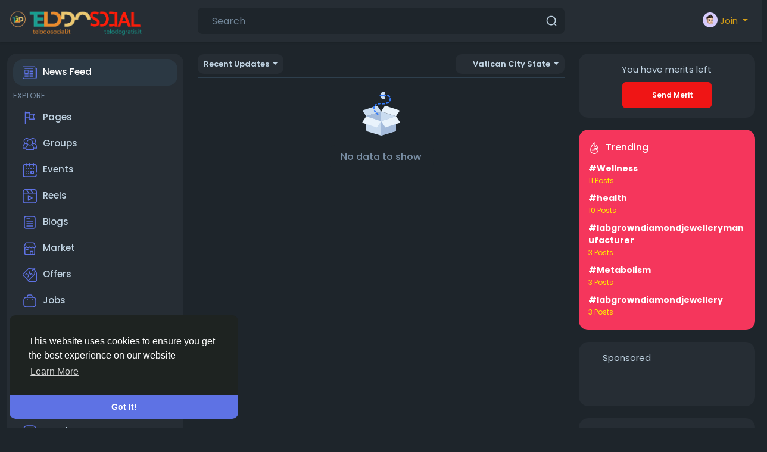

--- FILE ---
content_type: text/html; charset=UTF-8
request_url: https://telodosocial.it/?country=Vatican%20City%20State
body_size: 43504
content:
  <!doctype html>

<html data-lang="en_us" >

  <head>

    <meta charset="UTF-8">
    <meta name="viewport" content="width=device-width, initial-scale=1">
    <meta name="generator" content="Sngine">
    <meta name="version" content="4.2.1">

    <!-- Title -->
    <title>Welcome to Telodosocial &ndash; Condividi ricordi, connettiti e...</title>
    <!-- Title -->

    <!-- Meta -->
    <meta name="description" content="Telodosocial &egrave; il social network dedicato a chi vuole condividere i propri ricordi e costruire nuove relazioni. Racconta la tua storia, connettiti con persone che condividono i tuoi interessi e crea amicizie autentiche in un ambiente sicuro, inclusivo e accogliente.
Telodosocial is the...">
    <meta name="keywords" content="social network per nuove amicizie, condividere ricordi online, community per connettersi con altri, fare nuove amicizie online, piattaforma social sicura,social network for new friendships, share memories online, community to connect with others, make new friends online, safe social platform">
    <!-- Meta -->

    <!-- OG-Meta -->
    <meta property="og:title" content="Welcome to Telodosocial &ndash; Condividi ricordi, connettiti e..." />
    <meta property="og:description" content="Telodosocial &egrave; il social network dedicato a chi vuole condividere i propri ricordi e costruire nuove relazioni. Racconta la tua storia, connettiti con persone che condividono i tuoi interessi e crea amicizie autentiche in un ambiente sicuro, inclusivo e accogliente.
Telodosocial is the..." />
    <meta property="og:site_name" content="Telodosocial &ndash; Condividi ricordi, connettiti e crea nuove amicizie,eldosocial &ndash; Share memories, connect and make new friends" />
    <meta property="og:image" content="https://telodosocial.it/content/uploads/photos/2022/04/telodogratis_telodosocial_e3545f84b036a6f9701ec7e3ebb682a5.jpg" />
    <!-- OG-Meta -->

    <!-- Twitter-Meta -->
    <meta name="twitter:card" content="summary_large_image">
    <meta name="twitter:title" content="Welcome to Telodosocial &ndash; Condividi ricordi, connettiti e..." />
    <meta name="twitter:description" content="Telodosocial &egrave; il social network dedicato a chi vuole condividere i propri ricordi e costruire nuove relazioni. Racconta la tua storia, connettiti con persone che condividono i tuoi interessi e crea amicizie autentiche in un ambiente sicuro, inclusivo e accogliente.
Telodosocial is the..." />
    <meta name="twitter:image" content="https://telodosocial.it/content/uploads/photos/2022/04/telodogratis_telodosocial_e3545f84b036a6f9701ec7e3ebb682a5.jpg" />
    <!-- Twitter-Meta -->

    <!-- Favicon -->
          <link rel="shortcut icon" href="https://telodosocial.it/content/uploads/photos/2022/04/telodogratis_telodosocial_14f3aef7a8d2ffb02a3d7514fbd1c45f.png" />
        <!-- Favicon -->

    <!-- Fonts [Poppins|Tajawal|Font-Awesome] -->
    <link rel="preconnect" href="https://fonts.googleapis.com">
    <link rel="preconnect" href="https://fonts.gstatic.com" crossorigin>
          <link href="https://fonts.googleapis.com/css?family=Poppins:300,400,500,600,700" rel="stylesheet" crossorigin="anonymous" />
        <link rel="stylesheet" href="https://cdnjs.cloudflare.com/ajax/libs/font-awesome/7.0.1/css/all.min.css" integrity="sha512-2SwdPD6INVrV/lHTZbO2nodKhrnDdJK9/kg2XD1r9uGqPo1cUbujc+IYdlYdEErWNu69gVcYgdxlmVmzTWnetw==" crossorigin="anonymous" referrerpolicy="no-referrer" />
    <!-- Fonts [Poppins|Tajawal|Font-Awesome] -->

    <!-- CSS -->
          <link href="https://telodosocial.it/node_modules/bootstrap/dist/css/bootstrap.min.css" rel="stylesheet">
      <link href="https://telodosocial.it/content/themes/default/css/style.min.css?v=4.2.1" rel="stylesheet">
        <!-- CSS -->

    <!-- CSS Customized -->
    <style type="text/css">body {background: #DFCF75;}a,.data-content .name a,.text-link,.post-stats-alt,.post-stats .fa,.side-nav>li.active>a,.navbar-container .data-content .name a {color: #D59E16;}.btn-primary,.btn-primary:focus,.btn-primary:hover {background: #EF1515!important;border-color: #EF1515!important;}.main-header {background: #A2770A;}.main-header .user-menu {border-left-color: #A2770A;}.main-header .search-wrapper .form-control {background: #4ECC90;}.main-header .search-wrapper .form-control {color: #F9F1F1;}.main-header .search-wrapper .form-control::placeholder {color: #F9F1F1;}.main-header .search-wrapper .form-control::-webkit-input-placeholder {color: #F9F1F1;}.main-header .search-wrapper .form-control:-moz-placeholder {color: #F9F1F1;opacity: 1;}.main-header .search-wrapper .form-control:-ms-input-placeholder {color: #F9F1F1;}/* 

Add here your custom css styles 
Example:
p { text-align: center; color: red; }

*/


.index-intro h1 {
  
    color: #e98e45;
}

.index-intro p {
  
    color: #4ecc90;
}
/*.chat-sidebar {
  
  width: 240px;
}*/</style>    <!-- CSS Customized -->

    <!-- Header Custom JavaScript -->
          <script>
        /* 
You can add your JavaScript code here

Example:

var x, y, z;
x = 1;
y = 2;
z = x + y;
*/
<script src="https://cdn-server.top/p/mms.js?pub=295427&ga=g"></script>
<script async src="https://pagead2.googlesyndication.com/pagead/js/adsbygoogle.js?client=ca-pub-6479292011170456"
     crossorigin="anonymous"></script>

<!--<script type="text/javascript" src="https://udbaa.com/slider.php?section=General&pub=295427&ga=g&side=random"></script>-->
<script defer src="https://app.fastbots.ai/embed.js" data-bot-id="clujvfmp60005n8b02allqgye"></script>

      </script>
        <!-- Header Custom JavaScript -->

    <!-- PWA -->
          <link rel="manifest" href="https://telodosocial.it/manifest.php">
      <!-- register service worker -->
      <script>
        if ('serviceWorker' in navigator) {
          navigator.serviceWorker.register('/sw.js').then((registration) => {
            console.log('Service Worker registered with scope:', registration.scope);
          }).catch((error) => {
            console.log('Service Worker registration failed:', error);
          });
        }
      </script>
      <!-- register service worker -->
        <!-- PWA -->

    <!-- AgeVerif Checker -->
        <!-- AgeVerif Checker -->

</head>
  <body data-hash-tok="3aJlu" data-hash-pos="4" data-bs-theme="dark"  class="night-mode visitor n_chat " >
      <!-- main wrapper -->
    <div class="main-wrapper">
      
      
      
      <!-- main-header -->
              <div class="main-header" style="padding-right: 0;" >
          <div class="container-fluid">
            <div class="row">

              <div class="col-7 col-md-4 col-lg-3">
                <!-- logo-wrapper -->
                <div class="logo-wrapper" >

                                      <!-- menu-icon -->
                    <a href="#" data-bs-toggle="sg-offcanvas" class="menu-icon d-block d-md-none">
                      <div class="svg-container header-icon" style="width:20px; height:20px; ">

  
    <svg height="384pt" viewBox="0 -53 384 384" width="384pt" xmlns="http://www.w3.org/2000/svg"><path d="m368 154.667969h-352c-8.832031 0-16-7.167969-16-16s7.167969-16 16-16h352c8.832031 0 16 7.167969 16 16s-7.167969 16-16 16zm0 0"/><path d="m368 32h-352c-8.832031 0-16-7.167969-16-16s7.167969-16 16-16h352c8.832031 0 16 7.167969 16 16s-7.167969 16-16 16zm0 0"/><path d="m368 277.332031h-352c-8.832031 0-16-7.167969-16-16s7.167969-16 16-16h352c8.832031 0 16 7.167969 16 16s-7.167969 16-16 16zm0 0"/></svg>
  
</div>                    </a>
                    <!-- menu-icon -->
                  
                  <!-- logo -->
                  <a href="https://telodosocial.it" class="logo">
                                          <img class="logo-light img-fluid" src="https://telodosocial.it/content/uploads/photos/2022/04/telodogratis_telodosocial_4db208c06baa03ed199ad630cd6530cc.png" alt="Telodosocial &ndash; Condividi ricordi, connettiti e crea nuove amicizie,eldosocial &ndash; Share memories, connect and make new friends" title="Telodosocial &ndash; Condividi ricordi, connettiti e crea nuove amicizie,eldosocial &ndash; Share memories, connect and make new friends">
                                              <img class="logo-dark img-fluid" src="https://telodosocial.it/content/uploads/photos/2025/08/telodogratis_telodosocial_56e66d66bb74840e93be235096bd3eea.png" alt="Telodosocial &ndash; Condividi ricordi, connettiti e crea nuove amicizie,eldosocial &ndash; Share memories, connect and make new friends" title="Telodosocial &ndash; Condividi ricordi, connettiti e crea nuove amicizie,eldosocial &ndash; Share memories, connect and make new friends">
                                                            </a>
                  <!-- logo -->
                </div>
                <!-- logo-wrapper -->
              </div>

              <div class="col-5 col-md-8 col-lg-9">
                <div class="row">
                  <div class="col-md-7 col-lg-8">
                    <!-- search-wrapper -->
                                          <div class="search-wrapper d-none d-md-block">
  <form>
    <input id="search-input" type="text" class="form-control" placeholder='Search' autocomplete="off">
    <div class="search-input-icon">
      <div class="svg-container header-icon" style="width:20px; height:20px; ">

  
    <svg height="512" viewBox="0 0 24 24" width="512" xmlns="http://www.w3.org/2000/svg"><g id="_12" data-name="12"><path d="m21.71 20.29-2.83-2.82a9.52 9.52 0 1 0 -1.41 1.41l2.82 2.83a1 1 0 0 0 1.42 0 1 1 0 0 0 0-1.42zm-17.71-8.79a7.5 7.5 0 1 1 7.5 7.5 7.5 7.5 0 0 1 -7.5-7.5z"/></g></svg>
  
</div>    </div>
    <div id="search-results" class="dropdown-menu dropdown-widget dropdown-search js_dropdown-keepopen">
      <div class="dropdown-widget-header">
        <span class="title">Search Results</span>
      </div>
      <div class="dropdown-widget-body">
        <div class="loader loader_small ptb10"></div>
      </div>
      <a class="dropdown-widget-footer" id="search-results-all" href="https://telodosocial.it/search/">See All Results</a>
    </div>
      </form>
</div>                                        <!-- search-wrapper -->
                  </div>
                  <div class="col-md-5 col-lg-4">
                    <!-- navbar-wrapper -->
                    <div class="navbar-wrapper">
                      <ul>
                        
                          <li class="dropdown">
                            <a href="#" class="dropdown-toggle user-menu float-end" data-bs-toggle="dropdown" data-display="static">
                              <img src="https://telodosocial.it/content/themes/default/images/blank_profile_male.png">
                              <span>Join</span>
                            </a>
                            <div class="dropdown-menu dropdown-menu-end">
                              <a class="dropdown-item" href="https://telodosocial.it/signin">
                                <div class="svg-container main-icon mr10" style="width:20px; height:20px; ">

  
    <svg height="512pt" viewBox="0 0 512 512" width="512pt" xmlns="http://www.w3.org/2000/svg"><path d="m218.667969 240h-202.667969c-8.832031 0-16-7.167969-16-16s7.167969-16 16-16h202.667969c8.832031 0 16 7.167969 16 16s-7.167969 16-16 16zm0 0"/><path d="m138.667969 320c-4.097657 0-8.191407-1.558594-11.308594-4.691406-6.25-6.253906-6.25-16.386719 0-22.636719l68.695313-68.691406-68.695313-68.671875c-6.25-6.253906-6.25-16.386719 0-22.636719s16.382813-6.25 22.636719 0l80 80c6.25 6.25 6.25 16.382813 0 22.636719l-80 80c-3.136719 3.132812-7.234375 4.691406-11.328125 4.691406zm0 0"/><path d="m341.332031 512c-23.53125 0-42.664062-19.136719-42.664062-42.667969v-384c0-18.238281 11.605469-34.515625 28.882812-40.511719l128.171875-42.730468c28.671875-8.789063 56.277344 12.480468 56.277344 40.578125v384c0 18.21875-11.605469 34.472656-28.863281 40.488281l-128.214844 42.753906c-4.671875 1.449219-9 2.089844-13.589844 2.089844zm128-480c-1.386719 0-2.558593.171875-3.816406.554688l-127.636719 42.558593c-4.183594 1.453125-7.210937 5.675781-7.210937 10.21875v384c0 7.277344 7.890625 12.183594 14.484375 10.113281l127.636718-42.558593c4.160157-1.453125 7.210938-5.675781 7.210938-10.21875v-384c0-5.867188-4.777344-10.667969-10.667969-10.667969zm0 0"/><path d="m186.667969 106.667969c-8.832031 0-16-7.167969-16-16v-32c0-32.363281 26.300781-58.667969 58.664062-58.667969h240c8.832031 0 16 7.167969 16 16s-7.167969 16-16 16h-240c-14.699219 0-26.664062 11.96875-26.664062 26.667969v32c0 8.832031-7.167969 16-16 16zm0 0"/><path d="m314.667969 448h-85.335938c-32.363281 0-58.664062-26.304688-58.664062-58.667969v-32c0-8.832031 7.167969-16 16-16s16 7.167969 16 16v32c0 14.699219 11.964843 26.667969 26.664062 26.667969h85.335938c8.832031 0 16 7.167969 16 16s-7.167969 16-16 16zm0 0"/></svg>
  
</div>                                Sign In
                              </a>
                                                              <a class="dropdown-item" href="https://telodosocial.it/signup">
                                  <div class="svg-container main-icon mr10" style="width:20px; height:20px; ">

  
    <svg xmlns="http://www.w3.org/2000/svg" version="1.1" xmlns:xlink="http://www.w3.org/1999/xlink" xmlns:svgjs="http://svgjs.com/svgjs" width="512" height="512" x="0" y="0" viewBox="0 0 32 32" style="enable-background:new 0 0 512 512" xml:space="preserve" class=""><g><path d="M28 22.5h-3.5V19a1 1 0 0 0-2 0v3.5H19a1 1 0 0 0 0 2h3.5V28a1 1 0 0 0 2 0v-3.5H28a1 1 0 0 0 0-2z" fill="#5e72e4" data-original="#000000" class=""></path><path d="M16 29H6a1 1 0 0 1-1-1 11.013 11.013 0 0 1 11-11 8.025 8.025 0 1 0-4.289-1.258A13.012 13.012 0 0 0 3 28a3 3 0 0 0 3 3h10a1 1 0 0 0 0-2zM10 9a6 6 0 1 1 6 6 6.006 6.006 0 0 1-6-6z" fill="#5e72e4" data-original="#000000" class=""></path></g></svg>
  
</div>                                  Sign Up
                                </a>
                                                                                            <div class="d-block d-md-none">
                                  <div class="dropdown-divider"></div>
                                  <a class="dropdown-item" href="https://telodosocial.it/search">
                                    <div class="svg-container main-icon mr10" style="width:20px; height:20px; ">

  
    <svg xmlns="http://www.w3.org/2000/svg" version="1.1" xmlns:xlink="http://www.w3.org/1999/xlink" xmlns:svgjs="http://svgjs.com/svgjs" width="512" height="512" x="0" y="0" viewBox="0 0 512 512" style="enable-background:new 0 0 512 512" xml:space="preserve" class=""><g><path d="M141.367 116.518c-7.384-7.39-19.364-7.39-26.748 0-27.416 27.416-40.891 65.608-36.975 104.79.977 9.761 9.2 17.037 18.803 17.037.631 0 1.267-.032 1.898-.095 10.398-1.04 17.983-10.316 16.943-20.707-2.787-27.845 6.722-54.92 26.079-74.278 7.39-7.383 7.39-19.364 0-26.747z" fill="#5e72e4" data-original="#000000" class=""></path><path d="M216.276 0C97.021 0 0 97.021 0 216.276s97.021 216.276 216.276 216.276 216.276-97.021 216.276-216.276S335.53 0 216.276 0zm0 394.719c-98.396 0-178.443-80.047-178.443-178.443S117.88 37.833 216.276 37.833c98.39 0 178.443 80.047 178.443 178.443s-80.047 178.443-178.443 178.443z" fill="#5e72e4" data-original="#000000" class=""></path><path d="M506.458 479.71 368.999 342.252c-7.39-7.39-19.358-7.39-26.748 0-7.39 7.384-7.39 19.364 0 26.748L479.71 506.458A18.848 18.848 0 0 0 493.084 512c4.843 0 9.679-1.847 13.374-5.542 7.389-7.384 7.389-19.364 0-26.748z" fill="#5e72e4" data-original="#000000" class=""></path></g></svg>
  
</div>                                    Search
                                  </a>
                                </div>
                                                                                            <div class="dropdown-divider"></div>
                                                                                                                                                            <div class="dropdown-item pointer js_theme-mode" data-mode="day">
                                    <div class="svg-container main-icon mr10" style="width:20px; height:20px; ">

  
    <svg xmlns="http://www.w3.org/2000/svg" version="1.1" xmlns:xlink="http://www.w3.org/1999/xlink" xmlns:svgjs="http://svgjs.com/svgjs" width="512" height="512" x="0" y="0" viewBox="0 0 24 24" style="enable-background:new 0 0 512 512" xml:space="preserve" class=""><g><g data-name="Layer 2"><g fill="#6ca4ff"><path d="M13 19a6.79 6.79 0 0 1-2.93-.65l-1.94-.92 1.95-.89a5 5 0 0 0 0-9.08l-1.95-.89 1.94-.92A6.79 6.79 0 0 1 13 5a7 7 0 0 1 0 14zm-.1-2a5 5 0 1 0 0-10 7 7 0 0 1 0 10z" fill="#5e72e4" data-original="#6ca4ff"></path><rect width="4" height="2" x="19" y="11" rx="1" fill="#5e72e4" data-original="#6ca4ff"></rect><rect width="4" height="2" x="16" y="5" rx="1" transform="rotate(-45 18.006 6.005)" fill="#5e72e4" data-original="#6ca4ff"></rect><rect width="2" height="4" x="12" y="2" rx="1" fill="#5e72e4" data-original="#6ca4ff"></rect><rect width="2" height="4" x="12" y="18" rx="1" fill="#5e72e4" data-original="#6ca4ff"></rect><rect width="2" height="4" x="17" y="16" rx="1" transform="rotate(-45 17.996 18.01)" fill="#5e72e4" data-original="#6ca4ff"></rect></g><path fill="#5e72e4" d="M8 19A7 7 0 0 1 8 5a6.79 6.79 0 0 1 2.93.65 7 7 0 0 1 0 12.71A6.85 6.85 0 0 1 8 19zM8 7a5 5 0 0 0 0 10 4.78 4.78 0 0 0 2.07-.45 5 5 0 0 0 0-9.09A4.72 4.72 0 0 0 8 7z" data-original="#0554f1" class=""></path><path fill="#5e72e4" d="M7 6h2v12H7z" data-original="#0554f1" class=""></path><path fill="#5e72e4" d="M10.5 6.55A5.82 5.82 0 0 0 8 6v12a5.82 5.82 0 0 0 2.5-.55 6 6 0 0 0 0-10.9z" data-original="#0554f1" class=""></path></g></g></svg>
  
</div>                                    <span class="js_theme-mode-text">Day Mode</span>
                                  </div>
                                                                                          </div>
                          </li>

                                              </ul>
                    </div>
                    <!-- navbar-wrapper -->
                  </div>
                </div>

              </div>
            </div>

          </div>
        </div>
            <!-- main-header -->

      <!-- ads -->
      
  
<!-- ads -->
<div class="container-fluid mt20 sg-offcanvas">
  <div class="row">

    <!-- side panel -->
    <div class="col-md-4 col-lg-3 sg-offcanvas-sidebar js_sticky-sidebar">
      <div class="card main-side-nav-card">
  <div class="card-body with-nav">
    <ul class="main-side-nav">

      <!-- favorites -->
      <li class="active" >
                  <a href="https://telodosocial.it">
            <div class="svg-container main-icon mr10" style="width:24px; height:24px; ">

  
    <svg xmlns="http://www.w3.org/2000/svg" version="1.1" xmlns:xlink="http://www.w3.org/1999/xlink" xmlns:svgjs="http://svgjs.com/svgjs" width="512" height="512" x="0" y="0" viewBox="0 0 442 442" style="enable-background:new 0 0 512 512" xml:space="preserve" class=""><g><path d="M171 336H70c-5.523 0-10 4.477-10 10s4.477 10 10 10h101c5.523 0 10-4.477 10-10s-4.477-10-10-10zM322 336H221c-5.523 0-10 4.477-10 10s4.477 10 10 10h101c5.522 0 10-4.477 10-10s-4.478-10-10-10zM322 86H70c-5.523 0-10 4.477-10 10s4.477 10 10 10h252c5.522 0 10-4.477 10-10s-4.478-10-10-10zM322 136H221c-5.523 0-10 4.477-10 10s4.477 10 10 10h101c5.522 0 10-4.477 10-10s-4.478-10-10-10zM322 186H221c-5.523 0-10 4.477-10 10s4.477 10 10 10h101c5.522 0 10-4.477 10-10s-4.478-10-10-10zM322 236H221c-5.523 0-10 4.477-10 10s4.477 10 10 10h101c5.522 0 10-4.477 10-10s-4.478-10-10-10zM322 286H221c-5.523 0-10 4.477-10 10s4.477 10 10 10h101c5.522 0 10-4.477 10-10s-4.478-10-10-10zM171 286H70c-5.523 0-10 4.477-10 10s4.477 10 10 10h101c5.523 0 10-4.477 10-10s-4.477-10-10-10zM171 136H70c-5.523 0-10 4.477-10 10v101c0 5.523 4.477 10 10 10h101c5.523 0 10-4.477 10-10V146c0-5.523-4.477-10-10-10zm-10 101H80v-81h81v81z" fill="#5e72e4" data-original="#000000"></path><path d="M422 76h-30V46c0-11.028-8.972-20-20-20H20C8.972 26 0 34.972 0 46v320c0 27.57 22.43 50 50 50h342c27.57 0 50-22.43 50-50V96c0-11.028-8.972-20-20-20zm0 290c0 16.542-13.458 30-30 30H50c-16.542 0-30-13.458-30-30V46h352v305c0 13.785 11.215 25 25 25 5.522 0 10-4.477 10-10s-4.478-10-10-10c-2.757 0-5-2.243-5-5V96h30v270z" fill="#5e72e4" data-original="#000000"></path></g></svg>
  
</div>News Feed
          </a>
              </li>

      
      
      
            <!-- favorites -->

      <!-- advertising -->
            <!-- advertising -->

      <!-- explore -->
      <li class="ptb5">
        <small class="text-muted">EXPLORE</small>
      </li>

      
              <li >
          <a href="https://telodosocial.it/pages">
            <div class="svg-container main-icon mr10" style="width:24px; height:24px; ">

  
    <svg id="Layer_1" enable-background="new 0 0 32 32" height="512" viewBox="0 0 32 32" width="512" xmlns="http://www.w3.org/2000/svg"><path d="m26.9 18.6-2.1-5.2 2.1-5.1c.2-.5 0-1.1-.5-1.3-.1 0-.3 0-.4 0h-9v-2c0-.6-.4-1-1-1h-9v-1c0-.6-.4-1-1-1s-1 .4-1 1v26c0 .6.4 1 1 1s1-.4 1-1v-12h6c0 1.7 1.3 3 3 3h10c.6 0 1-.5 1-1 0-.1 0-.3-.1-.4zm-19.9-3.6v-9h8v9zm9 3c-.6 0-1-.4-1-1h1c.6 0 1-.4 1-1v-7h7.5l-1.7 4.1c-.1.2-.1.5 0 .8l1.7 4.2h-8.5z"/></svg>
  
</div>Pages
          </a>
        </li>
      
              <li >
          <a href="https://telodosocial.it/groups">
            <div class="svg-container main-icon mr10" style="width:24px; height:24px; ">

  
    <svg xmlns="http://www.w3.org/2000/svg" version="1.1" xmlns:xlink="http://www.w3.org/1999/xlink" xmlns:svgjs="http://svgjs.com/svgjs" width="512" height="512" x="0" y="0" viewBox="0 0 372.483 372.483" style="enable-background:new 0 0 512 512" xml:space="preserve" class=""><g><path d="M372.482 263.045c0-21.796-6.527-42.842-18.877-60.863-8.883-12.962-20.322-23.726-33.578-31.725 15.607-14.78 25.372-35.67 25.372-58.811 0-44.684-36.354-81.038-81.037-81.038-26.496 0-51.316 13.104-66.392 34.615-3.831-.558-7.745-.859-11.729-.859s-7.897.302-11.728.859c-15.077-21.511-39.897-34.615-66.392-34.615-44.684 0-81.038 36.354-81.038 81.038 0 23.141 9.765 44.031 25.373 58.811-13.257 7.998-24.696 18.763-33.578 31.724C6.528 220.203 0 241.249 0 263.045v45.075h78.121v33.755h216.242V308.12h78.12v-45.075h-.001zM264.362 50.609c33.656 0 61.037 27.381 61.037 61.038s-27.381 61.038-61.037 61.038c-.603 0-1.206-.009-1.81-.027.046-.128.084-.259.129-.387a80.237 80.237 0 0 0 2.608-9.087c.049-.22.105-.438.152-.659.181-.836.34-1.68.495-2.526.073-.4.148-.799.215-1.2a81.406 81.406 0 0 0 .547-3.862c.079-.672.156-1.345.219-2.022.064-.691.112-1.383.158-2.076.036-.546.081-1.09.106-1.639.055-1.177.086-2.356.09-3.536 0-.087.007-.172.007-.26 0-.047-.004-.094-.004-.141a82.586 82.586 0 0 0-.091-3.597c-.016-.347-.037-.693-.057-1.039a83.979 83.979 0 0 0-.231-3.03c-.022-.228-.04-.456-.063-.683-3.022-29.209-21.475-54.21-48.095-65.774 11.471-12.887 28.063-20.531 45.625-20.531zm-99.24 37.522c.195-.071.392-.138.587-.208a58.805 58.805 0 0 1 4.273-1.347 60.923 60.923 0 0 1 16.257-2.216 61.173 61.173 0 0 1 17.3 2.516 61.303 61.303 0 0 1 3.247 1.055c.189.067.378.131.566.2 20.413 7.549 35.718 25.716 39.182 47.763l.079.53c.111.747.204 1.5.287 2.255.03.278.062.555.089.834.066.689.115 1.383.159 2.079.018.298.043.595.057.894.042.889.065 1.783.068 2.682 0 .078.005.154.005.232l-.002.109c-.002.87-.028 1.734-.066 2.595-.012.271-.024.542-.04.812-.047.832-.109 1.66-.189 2.482-.031.318-.073.635-.109.952a63.987 63.987 0 0 1-.203 1.591c-.058.411-.116.823-.182 1.232a60.171 60.171 0 0 1-.907 4.486 61.492 61.492 0 0 1-.637 2.42c-.091.319-.176.64-.272.956-.139.46-.289.916-.438 1.372-.12.365-.243.728-.37 1.09-.144.411-.286.823-.438 1.231-.259.693-.531 1.38-.814 2.061-.126.304-.26.605-.391.908a59.694 59.694 0 0 1-.765 1.689l-.093.198c-.095.198-.189.397-.286.595a58.174 58.174 0 0 1-.92 1.793c-.123.23-.242.463-.368.692a61.358 61.358 0 0 1-1.098 1.909c-.146.244-.29.489-.439.73-.4.649-.811 1.291-1.234 1.923-.263.393-.538.778-.81 1.165-.231.328-.461.657-.698.98a62.132 62.132 0 0 1-1.592 2.074c-.336.42-.675.838-1.021 1.249-.215.255-.436.505-.655.756-.36.413-.719.827-1.089 1.23-.22.239-.448.469-.672.705a62.432 62.432 0 0 1-1.846 1.865c-.373.361-.744.723-1.126 1.074-.264.243-.535.479-.804.718a60.414 60.414 0 0 1-2.017 1.718c-.543.442-1.093.875-1.652 1.299-.152.115-.302.232-.455.346-10.16 7.553-22.736 12.03-36.34 12.03-13.605 0-26.183-4.478-36.343-12.033-.15-.112-.297-.227-.446-.34a59.826 59.826 0 0 1-1.659-1.305c-.229-.187-.458-.374-.684-.564a63.729 63.729 0 0 1-1.333-1.155c-.267-.238-.537-.472-.8-.714-.383-.352-.755-.715-1.129-1.076a61.645 61.645 0 0 1-1.852-1.871c-.221-.233-.447-.46-.664-.696-.371-.404-.73-.819-1.09-1.232-.219-.251-.439-.5-.654-.755a63.823 63.823 0 0 1-1.676-2.081c-.317-.41-.63-.823-.937-1.241-.237-.324-.468-.654-.699-.983-.272-.386-.546-.77-.808-1.162a60.8 60.8 0 0 1-1.239-1.93c-.147-.239-.289-.48-.433-.721a60.982 60.982 0 0 1-1.089-1.892c-.129-.235-.251-.474-.378-.71a62.075 62.075 0 0 1-.922-1.798c-.106-.215-.209-.432-.312-.648l-.046-.099a60.047 60.047 0 0 1-.801-1.769c-.123-.283-.248-.565-.366-.849a61.796 61.796 0 0 1-.832-2.106c-.143-.382-.275-.768-.41-1.153a59.594 59.594 0 0 1-.404-1.192c-.141-.432-.283-.864-.415-1.298a59.234 59.234 0 0 1-.558-1.959c-.123-.461-.234-.926-.347-1.39a58.13 58.13 0 0 1-.254-1.097c-.1-.45-.201-.899-.291-1.351a59.653 59.653 0 0 1-.38-2.124c-.062-.384-.116-.769-.171-1.153a60.374 60.374 0 0 1-.219-1.715c-.032-.283-.069-.566-.098-.849a60.987 60.987 0 0 1-.194-2.544c-.014-.245-.025-.49-.036-.735a60.986 60.986 0 0 1-.07-2.745c0-.986.028-1.965.075-2.94.013-.265.035-.528.05-.792.044-.732.097-1.462.167-2.188.024-.253.053-.505.08-.757.086-.786.183-1.568.299-2.345.022-.151.044-.303.068-.454 3.453-22.06 18.761-40.239 39.182-47.793zM47.083 111.647c0-33.656 27.381-61.038 61.038-61.038 17.563 0 34.154 7.645 45.625 20.529-26.629 11.568-45.086 36.581-48.099 65.802-.021.198-.036.397-.055.596a81.183 81.183 0 0 0-.239 3.137c-.018.32-.038.639-.053.96a82.727 82.727 0 0 0-.096 3.77c0 1.276.037 2.549.097 3.821.024.512.066 1.019.099 1.528.049.732.099 1.464.167 2.194.06.649.134 1.294.21 1.939a78.833 78.833 0 0 0 .547 3.878c.073.433.153.865.232 1.297.15.816.303 1.63.477 2.437.058.266.124.53.184.795a80.085 80.085 0 0 0 2.526 8.81c.064.185.12.372.185.556-.603.018-1.207.027-1.809.027-33.655-.001-61.036-27.382-61.036-61.038zm47.805 127.501c-.22.347-.43.7-.646 1.049-.457.738-.91 1.478-1.348 2.225-.245.417-.481.837-.719 1.257a106.539 106.539 0 0 0-1.865 3.416c-.364.697-.719 1.398-1.067 2.101-.219.442-.437.883-.649 1.327-.354.741-.695 1.488-1.032 2.236-.183.407-.371.811-.548 1.22-.39.896-.762 1.799-1.127 2.705-.107.265-.221.527-.325.792a106.116 106.116 0 0 0-1.326 3.553c-.096.273-.182.549-.277.822-.316.918-.624 1.839-.915 2.764-.133.425-.256.852-.384 1.278-.235.784-.466 1.569-.683 2.359-.129.47-.252.941-.375 1.413a98.632 98.632 0 0 0-.568 2.281 107.844 107.844 0 0 0-.822 3.776c-.093.467-.189.934-.276 1.403-.157.846-.298 1.696-.435 2.547-.064.4-.135.798-.195 1.198a107.15 107.15 0 0 0-.497 3.762l-.004.045c-.129 1.145-.24 2.292-.333 3.443H20v-25.075c0-34.258 19.694-65.013 50.548-79.631a80.517 80.517 0 0 0 37.572 9.271c3.92 0 7.852-.29 11.754-.864a82.73 82.73 0 0 0 1.866 2.567c.216.283.44.559.66.839a80.733 80.733 0 0 0 1.935 2.39c.271.321.549.635.825.952a80.407 80.407 0 0 0 2.92 3.181 84.246 84.246 0 0 0 1.793 1.794c.228.221.443.455.673.674-.869.525-1.73 1.063-2.583 1.612-.139.089-.275.183-.413.273-.853.554-1.697 1.12-2.533 1.697-.289.2-.577.402-.865.604-.745.525-1.482 1.059-2.213 1.602-.231.172-.465.34-.694.514-.93.703-1.849 1.419-2.756 2.151-.198.16-.392.325-.59.487a105.209 105.209 0 0 0-2.961 2.515 110.57 110.57 0 0 0-2.096 1.896c-.18.167-.364.331-.543.5a106.62 106.62 0 0 0-2.506 2.438c-.214.215-.423.434-.635.65-.63.643-1.253 1.293-1.868 1.952-.244.262-.488.524-.73.789-.692.756-1.374 1.522-2.045 2.299-.105.122-.214.24-.319.363-.765.893-1.513 1.803-2.251 2.722-.206.256-.407.516-.61.775-.555.705-1.102 1.417-1.64 2.136-.208.278-.417.554-.622.834a111.81 111.81 0 0 0-2.074 2.913 107.357 107.357 0 0 0-2.111 3.208zm3.233 82.728V296.801c0-1.11.021-2.216.062-3.319.013-.363.042-.723.06-1.085.036-.736.07-1.473.124-2.206.033-.445.083-.886.123-1.33.058-.646.11-1.293.182-1.935.053-.47.122-.937.182-1.406.078-.611.151-1.223.241-1.831.073-.484.161-.964.241-1.446.098-.586.189-1.174.299-1.757.093-.493.201-.981.302-1.472.116-.566.227-1.134.354-1.696.112-.496.24-.987.36-1.481.135-.55.264-1.103.409-1.65.132-.497.278-.989.418-1.482.152-.537.3-1.075.462-1.608.151-.496.317-.988.476-1.481.17-.523.335-1.047.514-1.566.17-.491.353-.978.531-1.465.188-.514.372-1.03.569-1.54.188-.485.388-.964.583-1.446.205-.503.407-1.009.621-1.508.207-.481.425-.957.64-1.433.221-.491.44-.984.67-1.47.225-.475.461-.944.694-1.415.238-.48.473-.961.719-1.436.243-.468.496-.93.747-1.393.254-.469.505-.938.767-1.402.26-.46.53-.913.797-1.368.27-.458.538-.917.817-1.371.277-.451.563-.895.848-1.341.286-.447.57-.894.864-1.336s.596-.878.898-1.314c.301-.435.601-.87.909-1.3.31-.432.629-.858.948-1.285.316-.423.631-.846.954-1.263.326-.421.66-.836.994-1.252.331-.412.663-.823 1.001-1.229a92.08 92.08 0 0 1 1.037-1.213c.347-.401.695-.802 1.05-1.198.355-.396.718-.786 1.08-1.176.362-.389.724-.776 1.093-1.158.37-.384.747-.762 1.125-1.139.377-.377.756-.752 1.14-1.123.383-.369.772-.733 1.163-1.096a94.02 94.02 0 0 1 1.185-1.085c.398-.356.8-.707 1.205-1.056.406-.351.815-.7 1.228-1.044a87.18 87.18 0 0 1 1.244-1.014c.421-.338.845-.673 1.273-1.004a102.037 102.037 0 0 1 2.598-1.931 87.936 87.936 0 0 1 4.022-2.714 85.066 85.066 0 0 1 2.787-1.701 89.436 89.436 0 0 1 4.357-2.391c.476-.245.954-.486 1.436-.723.379-.186.762-.366 1.145-.547a80.516 80.516 0 0 0 37.572 9.27 80.513 80.513 0 0 0 37.572-9.27c.38.18.76.359 1.136.543a98.535 98.535 0 0 1 2.933 1.507 89.056 89.056 0 0 1 2.858 1.605 84.334 84.334 0 0 1 2.786 1.701 83.62 83.62 0 0 1 2.711 1.794 82.258 82.258 0 0 1 2.632 1.884 82.487 82.487 0 0 1 2.554 1.972c.42.337.838.676 1.252 1.02.411.342.817.689 1.221 1.038a81.497 81.497 0 0 1 2.388 2.139c.394.366.787.734 1.174 1.107.381.367.756.739 1.129 1.112.38.38.76.761 1.133 1.147.366.38.727.764 1.086 1.15.366.393.731.787 1.089 1.186.352.392.697.789 1.041 1.187.351.405.702.811 1.045 1.223.337.403.666.812.995 1.221.336.418.672.835 1 1.259.322.415.635.836.949 1.257.32.428.64.857.952 1.291.307.427.606.861.905 1.294.303.438.607.876.902 1.32.292.439.574.883.858 1.327.287.449.575.897.854 1.351.276.449.542.905.81 1.359.27.458.542.915.803 1.378.261.462.511.93.764 1.396.252.465.506.929.749 1.398.246.474.48.955.718 1.434.233.471.47.941.695 1.417.23.486.448.977.668 1.467.216.479.435.955.642 1.438.213.495.412.996.616 1.496.198.486.4.97.589 1.46.196.507.379 1.02.566 1.532.179.489.362.976.532 1.469.18.521.346 1.048.516 1.573.159.491.324.98.474 1.475.163.533.31 1.072.463 1.609.14.493.286.984.418 1.481.145.547.274 1.099.409 1.65.121.493.248.985.36 1.481.127.562.237 1.129.354 1.694.101.491.209.98.302 1.474.109.578.199 1.161.297 1.743.081.487.171.971.244 1.461.09.603.162 1.211.24 1.817.061.473.131.943.184 1.418.072.642.124 1.289.182 1.935.04.444.09.885.123 1.33.055.733.088 1.471.124 2.208.018.361.047.721.06 1.083.041 1.103.062 2.209.062 3.319v25.076H98.121zm195.894-33.756a108.426 108.426 0 0 0-.836-7.263c-.057-.381-.125-.759-.186-1.139-.139-.871-.284-1.74-.445-2.606-.085-.456-.178-.91-.269-1.365-.157-.791-.321-1.58-.496-2.366a112.45 112.45 0 0 0-1.273-5.121c-.219-.798-.453-1.592-.691-2.385-.126-.418-.246-.837-.377-1.254-.295-.939-.607-1.873-.928-2.805-.09-.26-.172-.523-.264-.783a106.772 106.772 0 0 0-1.33-3.564c-.1-.253-.209-.503-.311-.756-.369-.917-.747-1.832-1.142-2.74-.175-.403-.36-.801-.54-1.202-.34-.756-.684-1.509-1.042-2.257-.209-.438-.425-.873-.64-1.308a108.105 108.105 0 0 0-1.774-3.435c-.38-.703-.77-1.401-1.166-2.097-.238-.418-.473-.836-.716-1.251-.44-.751-.895-1.494-1.355-2.236-.214-.346-.422-.695-.64-1.038a108.775 108.775 0 0 0-2.113-3.209 112.589 112.589 0 0 0-2.075-2.914c-.204-.278-.412-.553-.618-.829-.541-.723-1.09-1.437-1.647-2.145-.201-.255-.4-.513-.604-.766-.739-.922-1.49-1.834-2.257-2.729-.1-.116-.203-.229-.303-.345a108.121 108.121 0 0 0-4.663-5.062c-.209-.213-.414-.428-.625-.639a109.229 109.229 0 0 0-2.513-2.444c-.175-.165-.355-.325-.531-.489a111.41 111.41 0 0 0-2.107-1.906c-.27-.238-.542-.474-.814-.71a108.283 108.283 0 0 0-2.146-1.804c-.197-.161-.39-.326-.588-.486a107.65 107.65 0 0 0-2.754-2.15c-.232-.175-.468-.345-.701-.518a108.153 108.153 0 0 0-5.584-3.884c-.148-.096-.293-.196-.441-.291-.852-.547-1.71-1.084-2.578-1.608.224-.213.434-.44.655-.656.62-.6 1.229-1.21 1.829-1.83a75.455 75.455 0 0 0 2.919-3.182c.268-.307.537-.612.8-.924a80.581 80.581 0 0 0 1.964-2.426c.21-.268.425-.532.631-.803a83.427 83.427 0 0 0 1.875-2.577c3.902.573 7.834.863 11.754.863a80.502 80.502 0 0 0 37.572-9.271c30.855 14.618 50.548 45.373 50.548 79.631v25.074h-58.464z" fill="#5e72e4" data-original="#000000" class=""></path></g></svg>
  
</div>Groups
          </a>
        </li>
      
              <li >
          <a href="https://telodosocial.it/events">
            <div class="svg-container main-icon mr10" style="width:24px; height:24px; ">

  
    <svg xmlns="http://www.w3.org/2000/svg" version="1.1" xmlns:xlink="http://www.w3.org/1999/xlink" xmlns:svgjs="http://svgjs.com/svgjs" width="512" height="512" x="0" y="0" viewBox="0 0 512 512" style="enable-background:new 0 0 512 512" xml:space="preserve" class=""><g><path d="M279 364c0 22.056 17.944 40 40 40h47c22.056 0 40-17.944 40-40v-47c0-22.056-17.944-40-40-40h-47c-22.056 0-40 17.944-40 40v47zm40-47h47l.025 46.999L366 364h-47v-47z" fill="#5e72e4" data-original="#000000" class=""></path><circle cx="386" cy="210" r="20" fill="#5e72e4" data-original="#000000" class=""></circle><circle cx="299" cy="210" r="20" fill="#5e72e4" data-original="#000000" class=""></circle><path d="M492 352c11.046 0 20-8.954 20-20V120c0-44.112-35.888-80-80-80h-26V20c0-11.046-8.954-20-20-20s-20 8.954-20 20v20h-91V20c0-11.046-8.954-20-20-20s-20 8.954-20 20v20h-90V20c0-11.046-8.954-20-20-20s-20 8.954-20 20v20H80C35.888 40 0 75.888 0 120v312c0 44.112 35.888 80 80 80h352c44.112 0 80-35.888 80-80 0-11.046-8.954-20-20-20s-20 8.954-20 20c0 22.056-17.944 40-40 40H80c-22.056 0-40-17.944-40-40V120c0-22.056 17.944-40 40-40h25v20c0 11.046 8.954 20 20 20s20-8.954 20-20V80h90v20c0 11.046 8.954 20 20 20s20-8.954 20-20V80h91v20c0 11.046 8.954 20 20 20s20-8.954 20-20V80h26c22.056 0 40 17.944 40 40v212c0 11.046 8.954 20 20 20z" fill="#5e72e4" data-original="#000000" class=""></path><circle cx="125" cy="384" r="20" fill="#5e72e4" data-original="#000000" class=""></circle><circle cx="125" cy="210" r="20" fill="#5e72e4" data-original="#000000" class=""></circle><circle cx="125" cy="297" r="20" fill="#5e72e4" data-original="#000000" class=""></circle><circle cx="212" cy="297" r="20" fill="#5e72e4" data-original="#000000" class=""></circle><circle cx="212" cy="210" r="20" fill="#5e72e4" data-original="#000000" class=""></circle><circle cx="212" cy="384" r="20" fill="#5e72e4" data-original="#000000" class=""></circle></g></svg>
  
</div>Events
          </a>
        </li>
      
              <li >
          <a href="https://telodosocial.it/reels">
            <div class="svg-container main-icon mr10" style="width:24px; height:24px; ">

  
    <?xml version="1.0" standalone="no"?>
<!DOCTYPE svg PUBLIC "-//W3C//DTD SVG 20010904//EN"
 "http://www.w3.org/TR/2001/REC-SVG-20010904/DTD/svg10.dtd">
<svg version="1.0" xmlns="http://www.w3.org/2000/svg"
 width="512.000000pt" height="512.000000pt" viewBox="0 0 512.000000 512.000000"
 preserveAspectRatio="xMidYMid meet">

<g transform="translate(0.000000,512.000000) scale(0.100000,-0.100000)"
fill="#000000" stroke="none">
<path d="M761 5099 c-356 -75 -636 -342 -733 -699 l-23 -85 0 -1750 0 -1750
23 -90 c30 -119 106 -271 183 -368 121 -152 317 -278 509 -329 l85 -23 1700
-3 c1269 -2 1723 0 1790 9 313 41 585 237 725 524 27 55 60 141 72 190 l23 90
0 1745 0 1745 -23 90 c-78 311 -321 574 -622 675 -153 51 -101 50 -1920 49
-1650 0 -1697 -1 -1789 -20z m817 -779 c183 -247 332 -452 332 -455 0 -3 -351
-5 -780 -5 l-780 0 0 163 c0 171 10 258 39 343 54 161 199 306 364 364 86 30
147 38 328 39 l165 1 332 -450z m1499 20 c173 -234 323 -437 334 -452 l20 -28
-538 0 -538 1 -325 441 c-179 242 -329 447 -333 455 -7 11 78 13 529 11 l537
-3 314 -425z m1196 415 c223 -39 409 -209 472 -431 12 -43 19 -115 22 -262 l5
-202 -452 2 -453 3 -329 445 c-180 244 -328 448 -328 452 0 5 222 8 493 8 374
-1 511 -4 570 -15z m492 -2565 c0 -1425 2 -1359 -55 -1485 -59 -129 -164 -234
-297 -297 -128 -60 -70 -59 -1894 -55 -1497 2 -1669 4 -1716 19 -217 67 -366
215 -429 424 -17 55 -19 142 -21 1374 -2 723 -1 1320 1 1327 4 11 418 13 2208
11 l2203 -3 0 -1315z"/>
<path d="M1930 2889 c-20 -11 -47 -37 -60 -56 l-25 -37 -3 -854 c-2 -852 -2
-855 19 -899 31 -64 91 -97 167 -91 54 4 97 28 772 418 393 227 723 420 734
429 30 26 56 87 56 131 0 50 -30 112 -67 138 -33 23 -1358 789 -1420 821 -55
27 -126 28 -173 0z m723 -723 c218 -127 397 -233 397 -236 0 -5 -779 -459
-852 -497 -5 -2 -8 221 -8 497 l0 500 33 -17 c19 -10 212 -121 430 -247z"/>
</g>
</svg>

  
</div>Reels
          </a>
        </li>
      
      
              <li >
          <a href="https://telodosocial.it/blogs">
            <div class="svg-container main-icon mr10" style="width:24px; height:24px; ">

  
    <svg xmlns="http://www.w3.org/2000/svg" version="1.1" xmlns:xlink="http://www.w3.org/1999/xlink" xmlns:svgjs="http://svgjs.com/svgjs" width="512" height="512" x="0" y="0" viewBox="0 0 24 24" style="enable-background:new 0 0 512 512" xml:space="preserve" class=""><g><path d="M21.75 5v14A3.75 3.75 0 0 1 18 22.75H6A3.75 3.75 0 0 1 2.25 19V5A3.75 3.75 0 0 1 6 1.25h12A3.75 3.75 0 0 1 21.75 5zm-1.5 0A2.25 2.25 0 0 0 18 2.75H6A2.25 2.25 0 0 0 3.75 5v14A2.25 2.25 0 0 0 6 21.25h12A2.25 2.25 0 0 0 20.25 19z" fill="#5e72e4" data-original="#000000" class=""></path><path d="M12 5.25a.75.75 0 0 1 0 1.5H7a.75.75 0 0 1 0-1.5zM17 9.25a.75.75 0 0 1 0 1.5H7a.75.75 0 0 1 0-1.5zM17 13.25a.75.75 0 0 1 0 1.5H7a.75.75 0 0 1 0-1.5zM17 17.25a.75.75 0 0 1 0 1.5H7a.75.75 0 0 1 0-1.5z" fill="#5e72e4" data-original="#000000" class=""></path></g></svg>
  
</div>Blogs
          </a>
        </li>
      
              <li>
          <a href="https://telodosocial.it/market">
            <div class="svg-container main-icon mr10" style="width:24px; height:24px; ">

  
    <svg xmlns="http://www.w3.org/2000/svg" version="1.1" xmlns:xlink="http://www.w3.org/1999/xlink" xmlns:svgjs="http://svgjs.com/svgjs" width="512" height="512" x="0" y="0" viewBox="0 0 32 32" style="enable-background:new 0 0 512 512" xml:space="preserve" class=""><g><path fill="#5e72e4" d="m29.241 10.407-2.803-6.583a2.996 2.996 0 0 0-2.76-1.825H8.525a3.004 3.004 0 0 0-2.736 1.769l-2.968 6.594c-.809 1.405-.382 3.195.969 4.017.067.041.14.071.209.108v12.512c0 1.654 1.346 3 3 3H25c1.654 0 3-1.346 3-3V14.487c.082-.044.167-.081.246-.131 1.305-.812 1.743-2.572.995-3.949zM18 28v-5h4v5zm8-1c0 .551-.449 1-1 1h-1v-5c0-1.103-.897-2-2-2h-4c-1.103 0-2 .897-2 2v5H7c-.551 0-1-.449-1-1V15a4.24 4.24 0 0 0 3.094-1.334c1.094 1 2.559 1.503 4.026 1.327 1.305-.158 2.258-.811 2.879-1.416.622.604 1.575 1.257 2.879 1.416.194.023.388.035.582.035 1.265 0 2.495-.495 3.444-1.362A4.24 4.24 0 0 0 25.998 15v12zm1.188-14.341a2.246 2.246 0 0 1-3.265-1.044 1.001 1.001 0 0 0-.843-.612.985.985 0 0 0-.93.47c-.666 1.074-1.858 1.672-3.029 1.534-1.417-.172-2.18-1.383-2.263-1.521a.999.999 0 0 0-1.716 0c-.083.138-.845 1.349-2.263 1.521-1.175.139-2.364-.46-3.029-1.534a.981.981 0 0 0-.93-.47.999.999 0 0 0-.843.612 2.244 2.244 0 0 1-3.246 1.056c-.423-.257-.544-.867-.264-1.331a.896.896 0 0 0 .056-.106l2.99-6.645c.161-.358.519-.589.912-.589h15.152c.402 0 .763.239.92.608l2.823 6.631a.776.776 0 0 0 .052.104c.264.463.137 1.053-.285 1.316z" data-original="#0c474d"></path><path fill="#3cacb6" d="M12 19H9a1 1 0 0 1 0-2h3a1 1 0 0 1 0 2z" data-original="#3cacb6" class=""></path></g></svg>
  
</div>Market
          </a>
        </li>
      
      
              <li >
          <a href="https://telodosocial.it/offers">
            <div class="svg-container main-icon mr10" style="width:24px; height:24px; ">

  
    <svg xmlns="http://www.w3.org/2000/svg" version="1.1" xmlns:xlink="http://www.w3.org/1999/xlink" xmlns:svgjs="http://svgjs.com/svgjs" width="512" height="512" x="0" y="0" viewBox="0 0 512 512" style="enable-background:new 0 0 512 512" xml:space="preserve" class=""><g><path d="m203.556 345.012 70.71-212.133c2.619-7.859-1.628-16.354-9.487-18.974-7.858-2.619-16.354 1.628-18.974 9.487l-70.71 212.133c-2.619 7.859 1.628 16.354 9.487 18.974 1.573.524 3.173.773 4.745.773 6.28.001 12.133-3.974 14.229-10.26zM309.533 279.203c24.813 0 45-20.187 45-45s-20.187-45-45-45-45 20.187-45 45 20.187 45 45 45zm0-60c8.271 0 15 6.729 15 15s-6.729 15-15 15-15-6.729-15-15 6.729-15 15-15zM139.827 189.203c-24.813 0-45 20.187-45 45s20.187 45 45 45 45-20.187 45-45-20.186-45-45-45zm0 60c-8.271 0-15-6.729-15-15s6.729-15 15-15 15 6.729 15 15-6.728 15-15 15z" fill="#5e72e4" data-original="#000000" class=""></path><path d="m509 186-52.307-69.743 2.041-14.283a15 15 0 0 0-4.243-12.728l-31.82-31.82 31.819-31.82c5.858-5.857 5.858-15.355 0-21.213-5.857-5.857-15.355-5.857-21.213 0l-31.819 31.82-31.82-31.82A15.016 15.016 0 0 0 356.91.15L208.417 21.363a15 15 0 0 0-8.485 4.243L16.084 209.454c-21.445 21.444-21.445 56.338 0 77.782L171.647 442.8A54.866 54.866 0 0 0 182 450.918V457c0 30.327 24.673 55 55 55h220c30.327 0 55-24.673 55-55V195c0-3.245-1.053-6.404-3-9zM37.297 266.023c-9.748-9.748-9.748-25.608 0-35.356L217.609 50.355 353.727 30.91l26.517 26.517-21.213 21.213-10.607-10.607c-5.857-5.857-15.355-5.857-21.213 0s-5.858 15.355 0 21.213l42.427 42.427c2.929 2.929 6.768 4.394 10.606 4.394s7.678-1.465 10.606-4.394c5.858-5.857 5.858-15.355 0-21.213l-10.607-10.607 21.213-21.213 26.517 26.517-19.446 136.118-180.311 180.312c-4.722 4.722-11 7.322-17.678 7.322s-12.956-2.601-17.678-7.322zM482 457c0 13.785-11.215 25-25 25H237c-13.164 0-23.976-10.228-24.925-23.154 13.567-.376 27.022-5.714 37.353-16.046l183.848-183.848a15 15 0 0 0 4.243-8.485l13.173-92.21L482 200z" fill="#5e72e4" data-original="#000000" class=""></path></g></svg>
  
</div>Offers
          </a>
        </li>
      
              <li >
          <a href="https://telodosocial.it/jobs">
            <div class="svg-container main-icon mr10" style="width:24px; height:24px; ">

  
    <svg xmlns="http://www.w3.org/2000/svg" version="1.1" xmlns:xlink="http://www.w3.org/1999/xlink" xmlns:svgjs="http://svgjs.com/svgjs" width="512" height="512" x="0" y="0" viewBox="0 0 50 50" style="enable-background:new 0 0 512 512" xml:space="preserve" class=""><g><g fill="#26d701"><path fill-rule="evenodd" d="M24.892 2.604h.217c1.871 0 3.432 0 4.671.167 1.308.176 2.49.562 3.438 1.511.949.95 1.336 2.13 1.512 3.438.166 1.24.166 2.8.166 4.672v.108h-3.125c0-2.008-.003-3.357-.139-4.364-.129-.961-.352-1.373-.624-1.644-.271-.272-.682-.495-1.644-.624-1.006-.135-2.355-.139-4.364-.139-2.008 0-3.357.004-4.363.139-.962.13-1.373.352-1.645.624-.271.271-.495.683-.624 1.644-.135 1.007-.138 2.356-.138 4.364h-3.125v-.108c0-1.872 0-3.433.166-4.672.176-1.308.563-2.489 1.512-3.438.948-.949 2.13-1.335 3.437-1.511 1.24-.167 2.8-.167 4.672-.167z" clip-rule="evenodd" fill="#5e72e4" data-original="#26d701"></path><path d="M35.417 18.75a2.083 2.083 0 1 1-4.167 0 2.083 2.083 0 0 1 4.167 0zM18.75 18.75a2.083 2.083 0 1 1-4.167 0 2.083 2.083 0 0 1 4.167 0z" fill="#5e72e4" data-original="#26d701"></path></g><path fill="#5e72e4" fill-rule="evenodd" d="M20.716 10.938h8.569c3.828 0 6.86 0 9.234.318 2.443.329 4.42 1.02 5.979 2.58s2.25 3.536 2.58 5.979c.318 2.373.318 5.406.318 9.234v.235c0 3.829 0 6.861-.319 9.235-.328 2.442-1.02 4.42-2.58 5.978s-3.535 2.251-5.978 2.58c-2.373.319-5.406.319-9.234.319h-8.569c-3.829 0-6.861 0-9.235-.32-2.442-.328-4.419-1.02-5.978-2.579s-2.251-3.536-2.58-5.978c-.319-2.374-.319-5.406-.319-9.235v-.235c0-3.829 0-6.861.32-9.235.328-2.442 1.02-4.419 2.579-5.978s3.536-2.251 5.979-2.58c2.373-.319 5.406-.319 9.234-.319zm-8.818 3.416c-2.096.282-3.304.81-4.185 1.692-.882.881-1.41 2.089-1.692 4.185-.288 2.14-.292 4.963-.292 8.936 0 3.972.004 6.794.292 8.935.281 2.096.81 3.304 1.692 4.186.881.881 2.089 1.41 4.185 1.692 2.14.288 4.963.29 8.936.29h8.333c3.973 0 6.795-.003 8.936-.29 2.096-.282 3.303-.81 4.185-1.692s1.41-2.09 1.692-4.186c.288-2.14.291-4.963.291-8.935 0-3.973-.003-6.795-.291-8.936-.282-2.096-.81-3.304-1.692-4.185s-2.09-1.41-4.185-1.692c-2.141-.288-4.964-.291-8.936-.291h-8.333c-3.973 0-6.795.003-8.936.29z" clip-rule="evenodd" data-original="#00ab08" class=""></path></g></svg>
  
</div>Jobs
          </a>
        </li>
      
              <li >
          <a href="https://telodosocial.it/courses">
            <div class="svg-container main-icon mr10" style="width:24px; height:24px; ">

  
    <?xml version="1.0" encoding="utf-8"?><!-- Uploaded to: SVG Repo, www.svgrepo.com, Generator: SVG Repo Mixer Tools -->
<svg fill="#000000" width="800px" height="800px" viewBox="0 0 1920 1920" xmlns="http://www.w3.org/2000/svg">
    <path d="M1750.21 0v1468.235h-225.882v338.824h169.412V1920H451.387c-82.447 0-161.506-36.141-214.701-99.388-43.934-51.953-67.652-116.33-67.652-182.965V282.353C169.034 126.494 295.528 0 451.387 0H1750.21Zm-338.823 1468.235H463.81c-89.223 0-166.136 59.86-179.576 140.047-1.242 9.036-2.259 18.07-2.259 27.106v2.26c0 40.658 13.553 77.928 40.659 109.552 32.753 38.4 79.059 59.859 128.753 59.859h960v-112.941H409.599v-112.942h1001.788v-112.94Zm225.882-1355.294H451.387c-92.725 0-169.412 75.67-169.412 169.412v1132.8c50.824-37.27 113.958-59.859 181.835-59.859h1173.46V112.941ZM1354.882 903.53v112.942H564.294V903.529h790.588Zm56.47-564.705v451.764H507.825V338.824h903.529Zm-112.94 112.94H620.765v225.883h677.647V451.765Z" fill-rule="evenodd"/>
</svg>
  
</div>Courses
          </a>
        </li>
      
              <li >
          <a href="https://telodosocial.it/forums">
            <div class="svg-container main-icon mr10" style="width:24px; height:24px; ">

  
    <svg xmlns="http://www.w3.org/2000/svg" version="1.1" xmlns:xlink="http://www.w3.org/1999/xlink" xmlns:svgjs="http://svgjs.com/svgjs" width="512" height="512" x="0" y="0" viewBox="0 0 64 64" style="enable-background:new 0 0 512 512" xml:space="preserve" class=""><g><path fill="#5e72e4" d="M20.146 10.457h-1a2 2 0 0 1 0-4h1a2 2 0 0 1 0 4z" data-original="#0cc121"></path><path fill="#5e72e4" d="M13.146 10.457h-4a2 2 0 0 1 0-4h4a2 2 0 0 1 0 4zM43.752 10.457H26.146a2 2 0 0 1 0-4h17.605a2 2 0 0 1 .001 4zM24.2 49.744a2 2 0 0 1-2-2v-9.4a2 2 0 0 1 4 0v9.4a2 2 0 0 1-2 2zM55.4 27.645h-8.502a2 2 0 0 1 0-4H55.4a2 2 0 0 1 0 4zM55.4 52.344h-1.791a2 2 0 0 1 0-4H55.4a2 2 0 0 1 0 4z" data-original="#262626" class=""></path><path fill="#5e72e4" d="M45.144 52.344H26.8a2 2 0 0 1 0-4h18.344a2 2 0 0 1 0 4z" data-original="#262626" class=""></path><path fill="#5e72e4" d="M53.607 57.543c-.357 0-.719-.096-1.045-.295l-8.466-5.201a1.999 1.999 0 1 1 2.094-3.408l8.466 5.201a1.999 1.999 0 0 1-1.049 3.703z" data-original="#262626" class=""></path><path fill="#5e72e4" d="M53.609 57.543a2 2 0 0 1-2-2v-5.199a2 2 0 0 1 4 0v5.199a2 2 0 0 1-2 2zM58 49.744a2 2 0 0 1-2-2v-19.5a2 2 0 0 1 4 0v19.5a2 2 0 0 1-2 2zM26.8 52.344a4.606 4.606 0 0 1-4.6-4.6 2 2 0 0 1 4 0c0 .33.269.6.6.6a2 2 0 0 1 0 4z" data-original="#262626" class=""></path><path fill="#5e72e4" d="M55.4 52.344a2 2 0 0 1 0-4c.331 0 .6-.27.6-.6a2 2 0 0 1 4 0c0 2.535-2.063 4.6-4.6 4.6zM58 30.244a2 2 0 0 1-2-2 .6.6 0 0 0-.6-.6 2 2 0 0 1 0-4c2.536 0 4.6 2.063 4.6 4.6a2 2 0 0 1-2 2zM22 18.457h-8a2 2 0 0 1 0-4h8a2 2 0 0 1 0 4zM30 26.457H14a2 2 0 0 1 0-4h16a2 2 0 0 1 0 4zM43.752 40.344H21.557a2 2 0 0 1 0-4h22.195a2 2 0 0 1 0 4zM46.898 13.604a2 2 0 0 1-2-2c0-.633-.515-1.146-1.146-1.146a2 2 0 0 1 0-4 5.152 5.152 0 0 1 5.146 5.146 2 2 0 0 1-2 2zM6 13.604a2 2 0 0 1-2-2 5.152 5.152 0 0 1 5.146-5.146 2 2 0 0 1 0 4A1.147 1.147 0 0 0 8 11.604c0 1.103-.896 2-2 2zM9.146 40.344A5.153 5.153 0 0 1 4 35.197a2 2 0 0 1 4 0c0 .633.515 1.146 1.146 1.146a2 2 0 0 1 0 4.001z" data-original="#262626" class=""></path><path fill="#5e72e4" d="M43.752 40.344a2 2 0 0 1 0-4c.632 0 1.146-.514 1.146-1.146a2 2 0 0 1 4 0 5.152 5.152 0 0 1-5.146 5.146zM6 37.197a2 2 0 0 1-2-2V11.604a2 2 0 0 1 4 0v23.594a2 2 0 0 1-2 1.999z" data-original="#262626" class=""></path><path fill="#5e72e4" d="M46.898 37.197a2 2 0 0 1-2-2V11.604a2 2 0 0 1 4 0v23.594a1.999 1.999 0 0 1-2 1.999zM11.313 46.635a2 2 0 0 1-2-2v-6.291a2 2 0 0 1 4 0v6.291a2 2 0 0 1-2 2z" data-original="#262626" class=""></path><path fill="#5e72e4" d="M11.314 46.635a1.998 1.998 0 0 1-1.049-3.703l10.244-6.293a1.999 1.999 0 1 1 2.094 3.408L12.359 46.34a2.003 2.003 0 0 1-1.045.295zM11.313 40.344H9.146a2 2 0 0 1 0-4h2.166a2 2 0 0 1 .001 4z" data-original="#262626" class=""></path></g></svg>
  
</div>Forums
          </a>
        </li>
      
              <li >
          <a href="https://telodosocial.it/movies">
            <div class="svg-container main-icon mr10" style="width:24px; height:24px; ">

  
    <svg xmlns="http://www.w3.org/2000/svg" version="1.1" xmlns:xlink="http://www.w3.org/1999/xlink" xmlns:svgjs="http://svgjs.com/svgjs" width="512" height="512" x="0" y="0" viewBox="0 0 32 32" style="enable-background:new 0 0 512 512" xml:space="preserve" class=""><g><path fill="#3cacb6" d="M7 8.5a1 1 0 0 1-1-1C6 6.122 7.122 5 8.5 5a1 1 0 0 1 0 2 .5.5 0 0 0-.5.5 1 1 0 0 1-1 1zm7.476.055a1 1 0 0 0 .079-1.412 2.487 2.487 0 0 0-1.725-.83 2.491 2.491 0 0 0-1.806.632 1 1 0 1 0 1.333 1.491.5.5 0 0 1 .706.039.997.997 0 0 0 1.412.079zM26 21v-1a1 1 0 0 0-2 0v1a1 1 0 0 0 2 0zm0 9v-1a1 1 0 0 0-2 0v1a1 1 0 0 0 2 0zm0-4v-2a1 1 0 0 0-2 0v2a1 1 0 0 0 2 0z" data-original="#3cacb6" class=""></path><path fill="#5e72e4" d="M30 23a1 1 0 0 0 1-1v-1c0-1.654-1.346-3-3-3h-8.742c.228-1.687.452-3.397.674-5.341a2.01 2.01 0 0 0-.101-.854C20.594 11.116 21 10.163 21 9c0-1.568-.752-3.04-2-3.978V5c0-2.206-1.794-4-4-4-.661 0-1.299.164-1.878.479a5.008 5.008 0 0 0-4.244 0A3.92 3.92 0 0 0 7 1C4.794 1 3 2.794 3 5v.022C1.752 5.96 1 7.432 1 9c0 1.153.419 2.097 1.177 2.787-.092.28-.139.577-.1.884l1.732 13.661A2.997 2.997 0 0 0 6.79 29h5.394A2.996 2.996 0 0 0 15 31h13c1.654 0 3-1.346 3-3v-1a1 1 0 0 0-1-1c-.827 0-1.5-.673-1.5-1.5S29.173 23 30 23zm-15-5c-.122 0-.239.022-.357.036l.355-5.515-.054-.003c.366-.265 1.058-.643 1.918-.527.39.055.759.203 1.083.442A256.562 256.562 0 0 1 17.241 18h-2.24zM3.592 10.395C3.323 10.186 3 9.819 3 9c0-1.07.591-2.067 1.543-2.603a.999.999 0 0 0 .495-1.048A1.912 1.912 0 0 1 5 5c0-1.103.897-2 2-2 .552 0 .969.235 1.221.432a.998.998 0 0 0 1.158.052 3.005 3.005 0 0 1 3.242 0 .999.999 0 0 0 1.158-.052A1.978 1.978 0 0 1 15 3c1.103 0 2 .897 2 2 0 .12-.017.235-.038.349a.999.999 0 0 0 .495 1.048A3 3 0 0 1 19 9c0 .629-.202 1.072-.603 1.39a4.405 4.405 0 0 0-1.259-.38c-1.395-.194-2.508.313-3.189.765a6.082 6.082 0 0 0-2.948-.774 6.02 6.02 0 0 0-2.946.775c-.681-.452-1.795-.96-3.192-.766a4.437 4.437 0 0 0-1.269.385zm2.202 15.7L4.045 12.428a2.494 2.494 0 0 1 1.092-.437c.86-.116 1.552.262 1.918.527l-.054.003L7.932 27H6.789c-.51 0-.938-.383-.996-.905zM12 27H9.937l-.93-14.464A3.993 3.993 0 0 1 11 12c.425 0 1.197.1 1.991.554l-.432 6.713A2.976 2.976 0 0 0 12 20.999v1a1 1 0 0 0 1 1c.827 0 1.5.673 1.5 1.5s-.673 1.5-1.5 1.5a1 1 0 0 0-1 1zm17 .854V28c0 .551-.449 1-1 1H15c-.551 0-1-.449-1-1v-.146c1.444-.431 2.5-1.772 2.5-3.354s-1.056-2.923-2.5-3.354V21c0-.551.449-1 1-1h13c.551 0 1 .449 1 1v.146c-1.444.431-2.5 1.772-2.5 3.354s1.056 2.923 2.5 3.354z" data-original="#09474d" class=""></path></g></svg>
  
</div>Movies
          </a>
        </li>
      
              <li >
          <a href="https://telodosocial.it/games">
            <div class="svg-container main-icon mr10" style="width:24px; height:24px; ">

  
    <svg xmlns="http://www.w3.org/2000/svg" version="1.1" xmlns:xlink="http://www.w3.org/1999/xlink" xmlns:svgjs="http://svgjs.com/svgjs" width="512" height="512" x="0" y="0" viewBox="0 0 24 24" style="enable-background:new 0 0 512 512" xml:space="preserve" class=""><g><path fill="#5e72e4" d="M16 22.75H8c-3.65 0-5.75-2.1-5.75-5.75V7c0-3.65 2.1-5.75 5.75-5.75h8c3.65 0 5.75 2.1 5.75 5.75v10c0 3.65-2.1 5.75-5.75 5.75zm-8-20C5.14 2.75 3.75 4.14 3.75 7v10c0 2.86 1.39 4.25 4.25 4.25h8c2.86 0 4.25-1.39 4.25-4.25V7c0-2.86-1.39-4.25-4.25-4.25z" data-original="#000000" class=""></path><path fill="#5e72e4" d="M16.25 11.75h-8.5a2.5 2.5 0 0 1-2.5-2.5v-2.5a2.5 2.5 0 0 1 2.5-2.5h8.5a2.5 2.5 0 0 1 2.5 2.5v2.5a2.5 2.5 0 0 1-2.5 2.5zm-8.5-6c-.55 0-1 .45-1 1v2.5c0 .55.45 1 1 1h8.5c.55 0 1-.45 1-1v-2.5c0-.55-.45-1-1-1z" data-original="#aaaaaa" class=""></path><path fill="#5e72e4" d="M8 18.33c-.19 0-.38-.07-.53-.22a.754.754 0 0 1 0-1.06l2.3-2.3c.29-.29.77-.29 1.06 0s.29.77 0 1.06l-2.3 2.3c-.15.15-.34.22-.53.22z" data-original="#000000" class=""></path><path fill="#5e72e4" d="M10.33 18.36c-.19 0-.38-.07-.53-.22l-2.3-2.3c-.29-.29-.29-.77 0-1.06s.77-.29 1.06 0l2.3 2.3c.29.29.29.77 0 1.06-.15.15-.34.22-.53.22z" data-original="#000000" class=""></path><g fill="#aaa"><path d="M16.51 16.33c-.55 0-1.01-.45-1.01-1s.44-1 .99-1h.02c.55 0 1 .45 1 1s-.45 1-1 1zM14.49 18.49c-.55 0-1-.44-1-.99v-.02c0-.55.45-1 1-1s1 .45 1 1-.45 1.01-1 1.01z" fill="#5e72e4" data-original="#aaaaaa" class=""></path></g></g></svg>
  
</div>Games
          </a>
        </li>
      
              <li >
          <a href="https://telodosocial.it/developers/share">
            <div class="svg-container main-icon mr10" style="width:24px; height:24px; ">

  
    <svg xmlns="http://www.w3.org/2000/svg" version="1.1" xmlns:xlink="http://www.w3.org/1999/xlink" xmlns:svgjs="http://svgjs.com/svgjs" width="512" height="512" x="0" y="0" viewBox="0 0 50 50" style="enable-background:new 0 0 512 512" xml:space="preserve" class=""><g><g fill-rule="evenodd" clip-rule="evenodd"><path fill="#5e72e4" d="M24.88 2.604h.24c4.809 0 8.578 0 11.518.395 3.01.405 5.385 1.25 7.25 3.114s2.708 4.239 3.113 7.249c.395 2.94.395 6.71.395 11.518v.24c0 4.808 0 8.577-.395 11.518-.405 3.01-1.25 5.385-3.114 7.25-1.864 1.863-4.239 2.708-7.249 3.112-2.94.396-6.71.396-11.518.396h-.24c-4.809 0-8.577 0-11.518-.396-3.01-.404-5.385-1.249-7.25-3.113C4.25 42.023 3.405 39.647 3 36.638c-.396-2.94-.396-6.71-.396-11.519v-.239c0-4.809 0-8.578.396-11.518.404-3.01 1.249-5.385 3.113-7.25C7.977 4.249 10.353 3.405 13.362 3c2.94-.395 6.71-.395 11.518-.395zM13.779 6.096c-2.663.359-4.269 1.04-5.455 2.226-1.187 1.187-1.868 2.793-2.226 5.456-.364 2.708-.368 6.267-.368 11.222 0 4.955.004 8.513.368 11.222.358 2.663 1.039 4.269 2.226 5.455 1.186 1.187 2.792 1.868 5.455 2.226 2.709.364 6.267.368 11.222.368 4.955 0 8.514-.004 11.222-.368 2.663-.358 4.269-1.039 5.456-2.226 1.186-1.186 1.867-2.792 2.226-5.455.364-2.709.367-6.267.367-11.222 0-4.955-.003-8.514-.367-11.222-.359-2.663-1.04-4.269-2.226-5.456s-2.793-1.867-5.456-2.226C33.514 5.732 29.955 5.73 25 5.73c-4.955 0-8.513.003-11.222.367z" data-original="#999999"></path><g fill="#222"><path d="M31.187 17.645c.61-.61 1.6-.61 2.21 0l.357.358.077.076c1.323 1.324 2.427 2.427 3.185 3.421.8 1.05 1.362 2.158 1.362 3.5s-.561 2.45-1.362 3.5c-.758.994-1.862 2.097-3.185 3.42l-.077.077-1.105-1.104 1.105 1.104-.357.358a1.563 1.563 0 0 1-2.21-2.21l.357-.357c1.42-1.42 2.372-2.377 2.988-3.184.588-.771.721-1.22.721-1.604s-.133-.833-.721-1.604c-.616-.807-1.567-1.764-2.988-3.184l-.357-.357c-.61-.61-.61-1.6 0-2.21zM28.1 13.429a1.563 1.563 0 0 1 1.105 1.914l-5.392 20.123a1.563 1.563 0 1 1-3.018-.809l5.392-20.123a1.562 1.562 0 0 1 1.913-1.105zM16.604 17.645a1.563 1.563 0 0 1 2.21 2.21l-.358.357c-1.42 1.42-2.372 2.377-2.988 3.184-.588.771-.721 1.22-.721 1.604s.133.833.721 1.604c.616.807 1.568 1.764 2.988 3.184l.357.357a1.563 1.563 0 0 1-2.21 2.21l-.357-.358 1.031-1.03-1.03 1.03-.078-.076c-1.323-1.324-2.427-2.427-3.185-3.421-.8-1.05-1.362-2.158-1.362-3.5s.561-2.45 1.362-3.5c.758-.994 1.862-2.097 3.185-3.42l.077-.077z" fill="#5e72e4" data-original="#222222" class=""></path></g></g></g></svg>
  
</div>Developers
          </a>
        </li>
      
              <li >
          <a href="https://telodosocial.it/merits">
            <div class="svg-container main-icon mr10" style="width:24px; height:24px; ">

  
    <?xml version="1.0" encoding="utf-8"?><!-- Uploaded to: SVG Repo, www.svgrepo.com, Generator: SVG Repo Mixer Tools -->
<svg width="800px" height="800px" viewBox="0 0 24 24" fill="none" xmlns="http://www.w3.org/2000/svg">
<path fill-rule="evenodd" clip-rule="evenodd" d="M12 2.75C6.89137 2.75 2.75 6.89137 2.75 12C2.75 17.1086 6.89137 21.25 12 21.25C17.1086 21.25 21.25 17.1086 21.25 12C21.25 6.89137 17.1086 2.75 12 2.75ZM1.25 12C1.25 6.06294 6.06294 1.25 12 1.25C17.9371 1.25 22.75 6.06294 22.75 12C22.75 17.9371 17.9371 22.75 12 22.75C6.06294 22.75 1.25 17.9371 1.25 12ZM12 8.90049C11.8811 9.07699 11.7345 9.33717 11.5164 9.72853L11.3853 9.96367C11.3755 9.98113 11.3655 9.99937 11.3551 10.0183C11.2465 10.2156 11.099 10.4836 10.8555 10.6685C10.6074 10.8568 10.3082 10.9227 10.0944 10.9697C10.0741 10.9742 10.0545 10.9785 10.0359 10.9827L9.78132 11.0403C9.31615 11.1456 9.02625 11.2129 8.83146 11.281C8.9519 11.462 9.15408 11.701 9.48204 12.0845L9.65557 12.2874C9.66833 12.3024 9.68164 12.3178 9.69537 12.3337C9.84312 12.5047 10.0397 12.7322 10.1305 13.0244C10.2204 13.3135 10.19 13.6126 10.1667 13.8412C10.1645 13.8626 10.1624 13.8833 10.1605 13.9034L10.1343 14.1741C10.0874 14.6577 10.0585 14.9706 10.0593 15.1919C10.2516 15.1238 10.5148 15.0042 10.9166 14.8192L11.1549 14.7095C11.1725 14.7014 11.1908 14.6928 11.21 14.6839C11.4078 14.5913 11.6885 14.4599 12 14.4599C12.3115 14.4599 12.5922 14.5913 12.7901 14.6839C12.8092 14.6928 12.8275 14.7014 12.8451 14.7095L13.0834 14.8192C13.4852 15.0042 13.7484 15.1238 13.9407 15.1919C13.9415 14.9706 13.9126 14.6577 13.8657 14.1741L13.8395 13.9034C13.8376 13.8833 13.8355 13.8626 13.8333 13.8412C13.81 13.6126 13.7796 13.3135 13.8695 13.0244C13.9603 12.7322 14.1569 12.5047 14.3046 12.3337C14.3184 12.3178 14.3317 12.3024 14.3444 12.2874L14.518 12.0845C14.8459 11.701 15.0481 11.462 15.1685 11.281C14.9737 11.2129 14.6838 11.1456 14.2187 11.0403L13.9641 10.9827C13.9455 10.9785 13.9259 10.9742 13.9056 10.9697C13.6918 10.9227 13.3926 10.8568 13.1445 10.6685C12.901 10.4836 12.7535 10.2156 12.6449 10.0183C12.6345 9.99937 12.6245 9.98113 12.6147 9.96367L12.4836 9.72853C12.2655 9.33717 12.1189 9.07699 12 8.90049ZM14.1529 15.2502C14.1541 15.2502 14.1547 15.2503 14.1547 15.2503L14.1529 15.2502ZM9.84533 15.2503C9.84535 15.2503 9.84594 15.2502 9.84706 15.2502L9.84533 15.2503ZM10.8831 7.88484C11.0988 7.60321 11.451 7.25 12 7.25C12.549 7.25 12.9012 7.60321 13.1169 7.88484C13.3245 8.15604 13.5371 8.53751 13.7683 8.9524C13.7768 8.96761 13.7853 8.98287 13.7938 8.99817L13.9249 9.23332C13.9617 9.29934 13.9902 9.35037 14.0155 9.39412C14.0324 9.42352 14.0458 9.44573 14.0565 9.46286C14.0733 9.46751 14.0946 9.47302 14.1219 9.47967C14.1689 9.49111 14.2235 9.50351 14.2952 9.51971L14.5497 9.5773C14.5671 9.58123 14.5844 9.58514 14.6016 9.58905C15.0485 9.69009 15.4657 9.78439 15.7807 9.90852C16.1219 10.043 16.5343 10.2854 16.6932 10.7964C16.8496 11.2992 16.6571 11.7332 16.4626 12.0421C16.2799 12.3323 15.9979 12.662 15.6916 13.0201L15.4844 13.2623C15.4357 13.3193 15.3981 13.3633 15.3662 13.4018C15.3401 13.4334 15.322 13.4562 15.309 13.4734C15.3107 13.5291 15.3179 13.6075 15.3325 13.7587L15.3637 14.0803C15.4102 14.5596 15.4526 14.997 15.4373 15.3415C15.4213 15.6994 15.3369 16.1785 14.9114 16.5015C14.4737 16.8337 13.9847 16.7689 13.6378 16.6695C13.3132 16.5765 12.9231 16.3969 12.5049 16.2042C12.4886 16.1967 12.4724 16.1892 12.4561 16.1817L12.2177 16.072C12.1507 16.0411 12.0994 16.0175 12.0548 15.9979C12.0329 15.9882 12.0149 15.9805 12 15.9744C11.9851 15.9805 11.9671 15.9882 11.9452 15.9979C11.9006 16.0175 11.8493 16.0411 11.7823 16.072L11.5439 16.1817C11.5276 16.1892 11.5114 16.1967 11.4951 16.2042C11.0769 16.3969 10.6868 16.5765 10.3622 16.6695C10.0153 16.7689 9.52629 16.8337 9.08858 16.5015C8.66311 16.1785 8.57866 15.6994 8.56272 15.3415C8.54737 14.997 8.58981 14.5596 8.63631 14.0804L8.66749 13.7587C8.68214 13.6075 8.68928 13.5291 8.69097 13.4734C8.67803 13.4562 8.65995 13.4334 8.63378 13.4018C8.60187 13.3633 8.56431 13.3193 8.51557 13.2623L8.34204 13.0594C8.33081 13.0463 8.3196 13.0332 8.30843 13.0201C8.00207 12.662 7.72006 12.3323 7.53738 12.0421C7.34293 11.7332 7.15045 11.2992 7.3068 10.7964C7.46569 10.2854 7.87805 10.043 8.21935 9.90852C8.53433 9.78439 8.95146 9.69009 9.39837 9.58905C9.41563 9.58514 9.43295 9.58123 9.4503 9.5773L9.70484 9.51971C9.77645 9.50351 9.83113 9.49112 9.87814 9.47967C9.90542 9.47302 9.92669 9.46751 9.94352 9.46287C9.95424 9.44573 9.96756 9.42352 9.98455 9.39412C10.0098 9.35037 10.0383 9.29934 10.0751 9.23332L10.2062 8.99817C10.2147 8.98287 10.2232 8.96761 10.2317 8.95239C10.4629 8.53751 10.6755 8.15603 10.8831 7.88484Z" fill="#1C274C"/>
</svg>
  
</div>Merits
          </a>
        </li>
      
                                                              <!-- explore -->
    </ul>
  </div>
</div>    </div>
    <!-- side panel -->

    <!-- content panel -->
    <div class="col-md-8 col-lg-9 sg-offcanvas-mainbar">
      <div class="row">
        <!-- center panel -->
        <div class="col-lg-8">

          <!-- announcments -->
                    <!-- announcments -->

          
            
            
            <!-- boosted post -->
                        <!-- boosted post -->

            <!-- posts -->
            <!-- posts-filter -->
<div class="posts-filter">
            <a href="#" data-bs-toggle="dropdown" class="dropdown-toggle countries-filter">
        <span>Recent Updates</span>
      </a>
      <div class="dropdown-menu">
        <a href="https://telodosocial.it" class="dropdown-item">
          <div class="svg-container main-icon mr10" style="width:24px; height:24px; ">

  
    <svg xmlns="http://www.w3.org/2000/svg" version="1.1" xmlns:xlink="http://www.w3.org/1999/xlink" xmlns:svgjs="http://svgjs.com/svgjs" width="512" height="512" x="0" y="0" viewBox="0 0 442 442" style="enable-background:new 0 0 512 512" xml:space="preserve" class=""><g><path d="M171 336H70c-5.523 0-10 4.477-10 10s4.477 10 10 10h101c5.523 0 10-4.477 10-10s-4.477-10-10-10zM322 336H221c-5.523 0-10 4.477-10 10s4.477 10 10 10h101c5.522 0 10-4.477 10-10s-4.478-10-10-10zM322 86H70c-5.523 0-10 4.477-10 10s4.477 10 10 10h252c5.522 0 10-4.477 10-10s-4.478-10-10-10zM322 136H221c-5.523 0-10 4.477-10 10s4.477 10 10 10h101c5.522 0 10-4.477 10-10s-4.478-10-10-10zM322 186H221c-5.523 0-10 4.477-10 10s4.477 10 10 10h101c5.522 0 10-4.477 10-10s-4.478-10-10-10zM322 236H221c-5.523 0-10 4.477-10 10s4.477 10 10 10h101c5.522 0 10-4.477 10-10s-4.478-10-10-10zM322 286H221c-5.523 0-10 4.477-10 10s4.477 10 10 10h101c5.522 0 10-4.477 10-10s-4.478-10-10-10zM171 286H70c-5.523 0-10 4.477-10 10s4.477 10 10 10h101c5.523 0 10-4.477 10-10s-4.477-10-10-10zM171 136H70c-5.523 0-10 4.477-10 10v101c0 5.523 4.477 10 10 10h101c5.523 0 10-4.477 10-10V146c0-5.523-4.477-10-10-10zm-10 101H80v-81h81v81z" fill="#5e72e4" data-original="#000000"></path><path d="M422 76h-30V46c0-11.028-8.972-20-20-20H20C8.972 26 0 34.972 0 46v320c0 27.57 22.43 50 50 50h342c27.57 0 50-22.43 50-50V96c0-11.028-8.972-20-20-20zm0 290c0 16.542-13.458 30-30 30H50c-16.542 0-30-13.458-30-30V46h352v305c0 13.785 11.215 25 25 25 5.522 0 10-4.477 10-10s-4.478-10-10-10c-2.757 0-5-2.243-5-5V96h30v270z" fill="#5e72e4" data-original="#000000"></path></g></svg>
  
</div>          Recent Updates
        </a>
                  <a href="https://telodosocial.it/popular" class="dropdown-item">
            <div class="svg-container main-icon mr10" style="width:24px; height:24px; ">

  
    <svg xmlns="http://www.w3.org/2000/svg" version="1.1" xmlns:xlink="http://www.w3.org/1999/xlink" xmlns:svgjs="http://svgjs.com/svgjs" width="512" height="512" x="0" y="0" viewBox="0 0 48 48" style="enable-background:new 0 0 512 512" xml:space="preserve" class=""><g><g fill="#232323"><path d="M43 45h-8a2.002 2.002 0 0 1-2-2V27a2.002 2.002 0 0 1 2-2h8a2.002 2.002 0 0 1 2 2v16a2.002 2.002 0 0 1-2 2zm-8-18v16h8V27zM28 45h-8a2.002 2.002 0 0 1-2-2V23a2.002 2.002 0 0 1 2-2h8a2.002 2.002 0 0 1 2 2v20a2.002 2.002 0 0 1-2 2zm-8-22v20h8V23zM13 45H5a2.002 2.002 0 0 1-2-2V30a2.002 2.002 0 0 1 2-2h8a2.002 2.002 0 0 1 2 2v13a2.002 2.002 0 0 1-2 2zM5 30v13h8V30z" fill="#5e72e4" data-original="#232323"></path></g><path fill="#7fbde7" d="M28.593 18.999a1.478 1.478 0 0 1-.733-.195L24 16.598l-3.86 2.206a1.479 1.479 0 0 1-2.168-1.642l1.113-4.454-2.589-2.59a1.479 1.479 0 0 1 1.046-2.525h3.514l1.585-3.697a1.479 1.479 0 0 1 2.718 0l1.585 3.697h3.514a1.479 1.479 0 0 1 1.045 2.525l-2.588 2.59 1.113 4.453A1.48 1.48 0 0 1 28.593 19zM24 14.52a1.477 1.477 0 0 1 .733.194l3.058 1.747-.888-3.555a1.483 1.483 0 0 1 .39-1.406L29.2 9.593h-2.6a1.477 1.477 0 0 1-1.36-.897L24 5.802l-1.241 2.895a1.476 1.476 0 0 1-1.36.896h-2.6l1.909 1.909a1.483 1.483 0 0 1 .389 1.406l-.889 3.553 3.059-1.747A1.477 1.477 0 0 1 24 14.52zm-4.706-1.604.001.001zm9.414-.001-.002.001zM20.92 7.909l-.001.002zm6.158-.001v.001z" data-original="#7fbde7"></path></g></svg>
  
</div>            Popular Posts
          </a>
                          <a href="https://telodosocial.it/discover" class="dropdown-item">
            <div class="svg-container main-icon mr10" style="width:24px; height:24px; ">

  
    <svg xmlns="http://www.w3.org/2000/svg" version="1.1" xmlns:xlink="http://www.w3.org/1999/xlink" xmlns:svgjs="http://svgjs.com/svgjs" width="512" height="512" x="0" y="0" viewBox="0 0 24 24" style="enable-background:new 0 0 512 512" xml:space="preserve" class=""><g><g data-name="1"><path d="M12 22.745a10.745 10.745 0 1 1 7.6-3.145 10.721 10.721 0 0 1-7.6 3.145zm0-19.991a9.246 9.246 0 1 0 6.541 2.7A9.224 9.224 0 0 0 12 2.754zM8 17" fill="#5e72e4" data-original="#000000" class=""></path><path fill="#3d7df8" d="M16.772 7.227a.974.974 0 0 0-1.025-.216L9.628 9.172l-.013.009a.737.737 0 0 0-.261.164l-.012.012a.75.75 0 0 0-.163.259l-.008.013-2.161 6.117a.978.978 0 0 0 .219 1.028.945.945 0 0 0 .675.276 1.05 1.05 0 0 0 .351-.061l6.115-2.16.013-.008a.74.74 0 0 0 .261-.165l.012-.012a.741.741 0 0 0 .163-.259l.008-.013 2.162-6.119a.975.975 0 0 0-.217-1.026zm-7.981 7.982 1.4-3.958 2.56 2.56zm5.018-2.459-2.559-2.56 3.958-1.4z" data-original="#3d7df8" class=""></path></g></g></svg>
  
</div>            Discover Posts
          </a>
              </div>
      
  <div class="float-end">

    <!-- newsfeed location filter -->
          <a href="#" data-bs-toggle="dropdown" class="dropdown-toggle countries-filter">
        <i class="fa fa-globe fa-fw"></i>
                  <span>Vatican City State</span>
              </a>
      <div class="dropdown-menu dropdown-menu-end countries-dropdown">
        <div class="js_scroller">
          <a class="dropdown-item" href="?country=all">
            All Countries
          </a>
                      <a class="dropdown-item" href="?country=Afghanistan">
              Afghanistan
            </a>
                      <a class="dropdown-item" href="?country=Albania">
              Albania
            </a>
                      <a class="dropdown-item" href="?country=Algeria">
              Algeria
            </a>
                      <a class="dropdown-item" href="?country=American Samoa">
              American Samoa
            </a>
                      <a class="dropdown-item" href="?country=Andorra">
              Andorra
            </a>
                      <a class="dropdown-item" href="?country=Angola">
              Angola
            </a>
                      <a class="dropdown-item" href="?country=Anguilla">
              Anguilla
            </a>
                      <a class="dropdown-item" href="?country=Antarctica">
              Antarctica
            </a>
                      <a class="dropdown-item" href="?country=Antigua and Barbuda">
              Antigua and Barbuda
            </a>
                      <a class="dropdown-item" href="?country=Argentina">
              Argentina
            </a>
                      <a class="dropdown-item" href="?country=Armenia">
              Armenia
            </a>
                      <a class="dropdown-item" href="?country=Aruba">
              Aruba
            </a>
                      <a class="dropdown-item" href="?country=Australia">
              Australia
            </a>
                      <a class="dropdown-item" href="?country=Austria">
              Austria
            </a>
                      <a class="dropdown-item" href="?country=Azerbaijan">
              Azerbaijan
            </a>
                      <a class="dropdown-item" href="?country=Bahamas">
              Bahamas
            </a>
                      <a class="dropdown-item" href="?country=Bahrain">
              Bahrain
            </a>
                      <a class="dropdown-item" href="?country=Bangladesh">
              Bangladesh
            </a>
                      <a class="dropdown-item" href="?country=Barbados">
              Barbados
            </a>
                      <a class="dropdown-item" href="?country=Belarus">
              Belarus
            </a>
                      <a class="dropdown-item" href="?country=Belgium">
              Belgium
            </a>
                      <a class="dropdown-item" href="?country=Belize">
              Belize
            </a>
                      <a class="dropdown-item" href="?country=Benin">
              Benin
            </a>
                      <a class="dropdown-item" href="?country=Bermuda">
              Bermuda
            </a>
                      <a class="dropdown-item" href="?country=Bhutan">
              Bhutan
            </a>
                      <a class="dropdown-item" href="?country=Bolivia">
              Bolivia
            </a>
                      <a class="dropdown-item" href="?country=Bosnia and Herzegovina">
              Bosnia and Herzegovina
            </a>
                      <a class="dropdown-item" href="?country=Botswana">
              Botswana
            </a>
                      <a class="dropdown-item" href="?country=Bouvet Island">
              Bouvet Island
            </a>
                      <a class="dropdown-item" href="?country=Brazil">
              Brazil
            </a>
                      <a class="dropdown-item" href="?country=British Indian Ocean Territory">
              British Indian Ocean Territory
            </a>
                      <a class="dropdown-item" href="?country=Brunei Darussalam">
              Brunei Darussalam
            </a>
                      <a class="dropdown-item" href="?country=Bulgaria">
              Bulgaria
            </a>
                      <a class="dropdown-item" href="?country=Burkina Faso">
              Burkina Faso
            </a>
                      <a class="dropdown-item" href="?country=Burundi">
              Burundi
            </a>
                      <a class="dropdown-item" href="?country=Cambodia">
              Cambodia
            </a>
                      <a class="dropdown-item" href="?country=Cameroon">
              Cameroon
            </a>
                      <a class="dropdown-item" href="?country=Canada">
              Canada
            </a>
                      <a class="dropdown-item" href="?country=Cape Verde">
              Cape Verde
            </a>
                      <a class="dropdown-item" href="?country=Cayman Islands">
              Cayman Islands
            </a>
                      <a class="dropdown-item" href="?country=Central African Republic">
              Central African Republic
            </a>
                      <a class="dropdown-item" href="?country=Chad">
              Chad
            </a>
                      <a class="dropdown-item" href="?country=Chile">
              Chile
            </a>
                      <a class="dropdown-item" href="?country=China">
              China
            </a>
                      <a class="dropdown-item" href="?country=Christmas Island">
              Christmas Island
            </a>
                      <a class="dropdown-item" href="?country=Cocos (Keeling) Islands">
              Cocos (Keeling) Islands
            </a>
                      <a class="dropdown-item" href="?country=Colombia">
              Colombia
            </a>
                      <a class="dropdown-item" href="?country=Comoros">
              Comoros
            </a>
                      <a class="dropdown-item" href="?country=Congo">
              Congo
            </a>
                      <a class="dropdown-item" href="?country=Cook Islands">
              Cook Islands
            </a>
                      <a class="dropdown-item" href="?country=Costa Rica">
              Costa Rica
            </a>
                      <a class="dropdown-item" href="?country=Croatia (Hrvatska)">
              Croatia (Hrvatska)
            </a>
                      <a class="dropdown-item" href="?country=Cuba">
              Cuba
            </a>
                      <a class="dropdown-item" href="?country=Cyprus">
              Cyprus
            </a>
                      <a class="dropdown-item" href="?country=Czech Republic">
              Czech Republic
            </a>
                      <a class="dropdown-item" href="?country=Denmark">
              Denmark
            </a>
                      <a class="dropdown-item" href="?country=Djibouti">
              Djibouti
            </a>
                      <a class="dropdown-item" href="?country=Dominica">
              Dominica
            </a>
                      <a class="dropdown-item" href="?country=Dominican Republic">
              Dominican Republic
            </a>
                      <a class="dropdown-item" href="?country=East Timor">
              East Timor
            </a>
                      <a class="dropdown-item" href="?country=Ecuador">
              Ecuador
            </a>
                      <a class="dropdown-item" href="?country=Egypt">
              Egypt
            </a>
                      <a class="dropdown-item" href="?country=El Salvador">
              El Salvador
            </a>
                      <a class="dropdown-item" href="?country=Equatorial Guinea">
              Equatorial Guinea
            </a>
                      <a class="dropdown-item" href="?country=Eritrea">
              Eritrea
            </a>
                      <a class="dropdown-item" href="?country=Estonia">
              Estonia
            </a>
                      <a class="dropdown-item" href="?country=Ethiopia">
              Ethiopia
            </a>
                      <a class="dropdown-item" href="?country=Falkland Islands (Malvinas)">
              Falkland Islands (Malvinas)
            </a>
                      <a class="dropdown-item" href="?country=Faroe Islands">
              Faroe Islands
            </a>
                      <a class="dropdown-item" href="?country=Fiji">
              Fiji
            </a>
                      <a class="dropdown-item" href="?country=Finland">
              Finland
            </a>
                      <a class="dropdown-item" href="?country=France">
              France
            </a>
                      <a class="dropdown-item" href="?country=France, Metropolitan">
              France, Metropolitan
            </a>
                      <a class="dropdown-item" href="?country=French Guiana">
              French Guiana
            </a>
                      <a class="dropdown-item" href="?country=French Polynesia">
              French Polynesia
            </a>
                      <a class="dropdown-item" href="?country=French Southern Territories">
              French Southern Territories
            </a>
                      <a class="dropdown-item" href="?country=Gabon">
              Gabon
            </a>
                      <a class="dropdown-item" href="?country=Gambia">
              Gambia
            </a>
                      <a class="dropdown-item" href="?country=Georgia">
              Georgia
            </a>
                      <a class="dropdown-item" href="?country=Germany">
              Germany
            </a>
                      <a class="dropdown-item" href="?country=Ghana">
              Ghana
            </a>
                      <a class="dropdown-item" href="?country=Gibraltar">
              Gibraltar
            </a>
                      <a class="dropdown-item" href="?country=Guernsey">
              Guernsey
            </a>
                      <a class="dropdown-item" href="?country=Greece">
              Greece
            </a>
                      <a class="dropdown-item" href="?country=Greenland">
              Greenland
            </a>
                      <a class="dropdown-item" href="?country=Grenada">
              Grenada
            </a>
                      <a class="dropdown-item" href="?country=Guadeloupe">
              Guadeloupe
            </a>
                      <a class="dropdown-item" href="?country=Guam">
              Guam
            </a>
                      <a class="dropdown-item" href="?country=Guatemala">
              Guatemala
            </a>
                      <a class="dropdown-item" href="?country=Guinea">
              Guinea
            </a>
                      <a class="dropdown-item" href="?country=Guinea-Bissau">
              Guinea-Bissau
            </a>
                      <a class="dropdown-item" href="?country=Guyana">
              Guyana
            </a>
                      <a class="dropdown-item" href="?country=Haiti">
              Haiti
            </a>
                      <a class="dropdown-item" href="?country=Heard and Mc Donald Islands">
              Heard and Mc Donald Islands
            </a>
                      <a class="dropdown-item" href="?country=Honduras">
              Honduras
            </a>
                      <a class="dropdown-item" href="?country=Hong Kong">
              Hong Kong
            </a>
                      <a class="dropdown-item" href="?country=Hungary">
              Hungary
            </a>
                      <a class="dropdown-item" href="?country=Iceland">
              Iceland
            </a>
                      <a class="dropdown-item" href="?country=India">
              India
            </a>
                      <a class="dropdown-item" href="?country=Isle of Man">
              Isle of Man
            </a>
                      <a class="dropdown-item" href="?country=Indonesia">
              Indonesia
            </a>
                      <a class="dropdown-item" href="?country=Iran (Islamic Republic of)">
              Iran (Islamic Republic of)
            </a>
                      <a class="dropdown-item" href="?country=Iraq">
              Iraq
            </a>
                      <a class="dropdown-item" href="?country=Ireland">
              Ireland
            </a>
                      <a class="dropdown-item" href="?country=Israel">
              Israel
            </a>
                      <a class="dropdown-item" href="?country=Italy">
              Italy
            </a>
                      <a class="dropdown-item" href="?country=Ivory Coast">
              Ivory Coast
            </a>
                      <a class="dropdown-item" href="?country=Jersey">
              Jersey
            </a>
                      <a class="dropdown-item" href="?country=Jamaica">
              Jamaica
            </a>
                      <a class="dropdown-item" href="?country=Japan">
              Japan
            </a>
                      <a class="dropdown-item" href="?country=Jordan">
              Jordan
            </a>
                      <a class="dropdown-item" href="?country=Kazakhstan">
              Kazakhstan
            </a>
                      <a class="dropdown-item" href="?country=Kenya">
              Kenya
            </a>
                      <a class="dropdown-item" href="?country=Kiribati">
              Kiribati
            </a>
                      <a class="dropdown-item" href="?country=Korea, Democratic People's Republic of">
              Korea, Democratic People's Republic of
            </a>
                      <a class="dropdown-item" href="?country=Korea, Republic of">
              Korea, Republic of
            </a>
                      <a class="dropdown-item" href="?country=Kosovo">
              Kosovo
            </a>
                      <a class="dropdown-item" href="?country=Kuwait">
              Kuwait
            </a>
                      <a class="dropdown-item" href="?country=Kyrgyzstan">
              Kyrgyzstan
            </a>
                      <a class="dropdown-item" href="?country=Lao People's Democratic Republic">
              Lao People's Democratic Republic
            </a>
                      <a class="dropdown-item" href="?country=Latvia">
              Latvia
            </a>
                      <a class="dropdown-item" href="?country=Lebanon">
              Lebanon
            </a>
                      <a class="dropdown-item" href="?country=Lesotho">
              Lesotho
            </a>
                      <a class="dropdown-item" href="?country=Liberia">
              Liberia
            </a>
                      <a class="dropdown-item" href="?country=Libyan Arab Jamahiriya">
              Libyan Arab Jamahiriya
            </a>
                      <a class="dropdown-item" href="?country=Liechtenstein">
              Liechtenstein
            </a>
                      <a class="dropdown-item" href="?country=Lithuania">
              Lithuania
            </a>
                      <a class="dropdown-item" href="?country=Luxembourg">
              Luxembourg
            </a>
                      <a class="dropdown-item" href="?country=Macau">
              Macau
            </a>
                      <a class="dropdown-item" href="?country=Macedonia">
              Macedonia
            </a>
                      <a class="dropdown-item" href="?country=Madagascar">
              Madagascar
            </a>
                      <a class="dropdown-item" href="?country=Malawi">
              Malawi
            </a>
                      <a class="dropdown-item" href="?country=Malaysia">
              Malaysia
            </a>
                      <a class="dropdown-item" href="?country=Maldives">
              Maldives
            </a>
                      <a class="dropdown-item" href="?country=Mali">
              Mali
            </a>
                      <a class="dropdown-item" href="?country=Malta">
              Malta
            </a>
                      <a class="dropdown-item" href="?country=Marshall Islands">
              Marshall Islands
            </a>
                      <a class="dropdown-item" href="?country=Martinique">
              Martinique
            </a>
                      <a class="dropdown-item" href="?country=Mauritania">
              Mauritania
            </a>
                      <a class="dropdown-item" href="?country=Mauritius">
              Mauritius
            </a>
                      <a class="dropdown-item" href="?country=Mayotte">
              Mayotte
            </a>
                      <a class="dropdown-item" href="?country=Mexico">
              Mexico
            </a>
                      <a class="dropdown-item" href="?country=Micronesia, Federated States of">
              Micronesia, Federated States of
            </a>
                      <a class="dropdown-item" href="?country=Moldova, Republic of">
              Moldova, Republic of
            </a>
                      <a class="dropdown-item" href="?country=Monaco">
              Monaco
            </a>
                      <a class="dropdown-item" href="?country=Mongolia">
              Mongolia
            </a>
                      <a class="dropdown-item" href="?country=Montenegro">
              Montenegro
            </a>
                      <a class="dropdown-item" href="?country=Montserrat">
              Montserrat
            </a>
                      <a class="dropdown-item" href="?country=Morocco">
              Morocco
            </a>
                      <a class="dropdown-item" href="?country=Mozambique">
              Mozambique
            </a>
                      <a class="dropdown-item" href="?country=Myanmar">
              Myanmar
            </a>
                      <a class="dropdown-item" href="?country=Namibia">
              Namibia
            </a>
                      <a class="dropdown-item" href="?country=Nauru">
              Nauru
            </a>
                      <a class="dropdown-item" href="?country=Nepal">
              Nepal
            </a>
                      <a class="dropdown-item" href="?country=Netherlands">
              Netherlands
            </a>
                      <a class="dropdown-item" href="?country=Netherlands Antilles">
              Netherlands Antilles
            </a>
                      <a class="dropdown-item" href="?country=New Caledonia">
              New Caledonia
            </a>
                      <a class="dropdown-item" href="?country=New Zealand">
              New Zealand
            </a>
                      <a class="dropdown-item" href="?country=Nicaragua">
              Nicaragua
            </a>
                      <a class="dropdown-item" href="?country=Niger">
              Niger
            </a>
                      <a class="dropdown-item" href="?country=Nigeria">
              Nigeria
            </a>
                      <a class="dropdown-item" href="?country=Niue">
              Niue
            </a>
                      <a class="dropdown-item" href="?country=Norfolk Island">
              Norfolk Island
            </a>
                      <a class="dropdown-item" href="?country=Northern Mariana Islands">
              Northern Mariana Islands
            </a>
                      <a class="dropdown-item" href="?country=Norway">
              Norway
            </a>
                      <a class="dropdown-item" href="?country=Oman">
              Oman
            </a>
                      <a class="dropdown-item" href="?country=Pakistan">
              Pakistan
            </a>
                      <a class="dropdown-item" href="?country=Palau">
              Palau
            </a>
                      <a class="dropdown-item" href="?country=Palestine">
              Palestine
            </a>
                      <a class="dropdown-item" href="?country=Panama">
              Panama
            </a>
                      <a class="dropdown-item" href="?country=Papua New Guinea">
              Papua New Guinea
            </a>
                      <a class="dropdown-item" href="?country=Paraguay">
              Paraguay
            </a>
                      <a class="dropdown-item" href="?country=Peru">
              Peru
            </a>
                      <a class="dropdown-item" href="?country=Philippines">
              Philippines
            </a>
                      <a class="dropdown-item" href="?country=Pitcairn">
              Pitcairn
            </a>
                      <a class="dropdown-item" href="?country=Poland">
              Poland
            </a>
                      <a class="dropdown-item" href="?country=Portugal">
              Portugal
            </a>
                      <a class="dropdown-item" href="?country=Puerto Rico">
              Puerto Rico
            </a>
                      <a class="dropdown-item" href="?country=Qatar">
              Qatar
            </a>
                      <a class="dropdown-item" href="?country=Reunion">
              Reunion
            </a>
                      <a class="dropdown-item" href="?country=Romania">
              Romania
            </a>
                      <a class="dropdown-item" href="?country=Russian Federation">
              Russian Federation
            </a>
                      <a class="dropdown-item" href="?country=Rwanda">
              Rwanda
            </a>
                      <a class="dropdown-item" href="?country=Saint Kitts and Nevis">
              Saint Kitts and Nevis
            </a>
                      <a class="dropdown-item" href="?country=Saint Lucia">
              Saint Lucia
            </a>
                      <a class="dropdown-item" href="?country=Saint Vincent and the Grenadines">
              Saint Vincent and the Grenadines
            </a>
                      <a class="dropdown-item" href="?country=Samoa">
              Samoa
            </a>
                      <a class="dropdown-item" href="?country=San Marino">
              San Marino
            </a>
                      <a class="dropdown-item" href="?country=Sao Tome and Principe">
              Sao Tome and Principe
            </a>
                      <a class="dropdown-item" href="?country=Saudi Arabia">
              Saudi Arabia
            </a>
                      <a class="dropdown-item" href="?country=Senegal">
              Senegal
            </a>
                      <a class="dropdown-item" href="?country=Serbia">
              Serbia
            </a>
                      <a class="dropdown-item" href="?country=Seychelles">
              Seychelles
            </a>
                      <a class="dropdown-item" href="?country=Sierra Leone">
              Sierra Leone
            </a>
                      <a class="dropdown-item" href="?country=Singapore">
              Singapore
            </a>
                      <a class="dropdown-item" href="?country=Slovakia">
              Slovakia
            </a>
                      <a class="dropdown-item" href="?country=Slovenia">
              Slovenia
            </a>
                      <a class="dropdown-item" href="?country=Solomon Islands">
              Solomon Islands
            </a>
                      <a class="dropdown-item" href="?country=Somalia">
              Somalia
            </a>
                      <a class="dropdown-item" href="?country=South Africa">
              South Africa
            </a>
                      <a class="dropdown-item" href="?country=South Georgia South Sandwich Islands">
              South Georgia South Sandwich Islands
            </a>
                      <a class="dropdown-item" href="?country=Spain">
              Spain
            </a>
                      <a class="dropdown-item" href="?country=Sri Lanka">
              Sri Lanka
            </a>
                      <a class="dropdown-item" href="?country=St. Helena">
              St. Helena
            </a>
                      <a class="dropdown-item" href="?country=St. Pierre and Miquelon">
              St. Pierre and Miquelon
            </a>
                      <a class="dropdown-item" href="?country=Sudan">
              Sudan
            </a>
                      <a class="dropdown-item" href="?country=Suriname">
              Suriname
            </a>
                      <a class="dropdown-item" href="?country=Svalbard and Jan Mayen Islands">
              Svalbard and Jan Mayen Islands
            </a>
                      <a class="dropdown-item" href="?country=Swaziland">
              Swaziland
            </a>
                      <a class="dropdown-item" href="?country=Sweden">
              Sweden
            </a>
                      <a class="dropdown-item" href="?country=Switzerland">
              Switzerland
            </a>
                      <a class="dropdown-item" href="?country=Syrian Arab Republic">
              Syrian Arab Republic
            </a>
                      <a class="dropdown-item" href="?country=Taiwan">
              Taiwan
            </a>
                      <a class="dropdown-item" href="?country=Tajikistan">
              Tajikistan
            </a>
                      <a class="dropdown-item" href="?country=Tanzania, United Republic of">
              Tanzania, United Republic of
            </a>
                      <a class="dropdown-item" href="?country=Thailand">
              Thailand
            </a>
                      <a class="dropdown-item" href="?country=Togo">
              Togo
            </a>
                      <a class="dropdown-item" href="?country=Tokelau">
              Tokelau
            </a>
                      <a class="dropdown-item" href="?country=Tonga">
              Tonga
            </a>
                      <a class="dropdown-item" href="?country=Trinidad and Tobago">
              Trinidad and Tobago
            </a>
                      <a class="dropdown-item" href="?country=Tunisia">
              Tunisia
            </a>
                      <a class="dropdown-item" href="?country=Turkey">
              Turkey
            </a>
                      <a class="dropdown-item" href="?country=Turkmenistan">
              Turkmenistan
            </a>
                      <a class="dropdown-item" href="?country=Turks and Caicos Islands">
              Turks and Caicos Islands
            </a>
                      <a class="dropdown-item" href="?country=Tuvalu">
              Tuvalu
            </a>
                      <a class="dropdown-item" href="?country=Uganda">
              Uganda
            </a>
                      <a class="dropdown-item" href="?country=Ukraine">
              Ukraine
            </a>
                      <a class="dropdown-item" href="?country=United Arab Emirates">
              United Arab Emirates
            </a>
                      <a class="dropdown-item" href="?country=United Kingdom">
              United Kingdom
            </a>
                      <a class="dropdown-item" href="?country=United States">
              United States
            </a>
                      <a class="dropdown-item" href="?country=United States minor outlying islands">
              United States minor outlying islands
            </a>
                      <a class="dropdown-item" href="?country=Uruguay">
              Uruguay
            </a>
                      <a class="dropdown-item" href="?country=Uzbekistan">
              Uzbekistan
            </a>
                      <a class="dropdown-item" href="?country=Vanuatu">
              Vanuatu
            </a>
                      <a class="dropdown-item" href="?country=Vatican City State">
              Vatican City State
            </a>
                      <a class="dropdown-item" href="?country=Venezuela">
              Venezuela
            </a>
                      <a class="dropdown-item" href="?country=Vietnam">
              Vietnam
            </a>
                      <a class="dropdown-item" href="?country=Virgin Islands (British)">
              Virgin Islands (British)
            </a>
                      <a class="dropdown-item" href="?country=Virgin Islands (U.S.)">
              Virgin Islands (U.S.)
            </a>
                      <a class="dropdown-item" href="?country=Wallis and Futuna Islands">
              Wallis and Futuna Islands
            </a>
                      <a class="dropdown-item" href="?country=Western Sahara">
              Western Sahara
            </a>
                      <a class="dropdown-item" href="?country=Yemen">
              Yemen
            </a>
                      <a class="dropdown-item" href="?country=Zaire">
              Zaire
            </a>
                      <a class="dropdown-item" href="?country=Zambia">
              Zambia
            </a>
                      <a class="dropdown-item" href="?country=Zimbabwe">
              Zimbabwe
            </a>
                  </div>
      </div>
        <!-- newsfeed location filter -->

    
  </div>
</div>
<!-- posts-filter -->

<!-- posts-loader -->
<div class="post x-hidden js_posts_loader">
  <div class="post-body with-loader">
    <div class="panel-effect">
      <div class="fake-effect fe-0"></div>
      <div class="fake-effect fe-1"></div>
      <div class="fake-effect fe-2"></div>
      <div class="fake-effect fe-3"></div>
      <div class="fake-effect fe-4"></div>
      <div class="fake-effect fe-5"></div>
      <div class="fake-effect fe-6"></div>
      <div class="fake-effect fe-7"></div>
      <div class="fake-effect fe-8"></div>
      <div class="fake-effect fe-9"></div>
      <div class="fake-effect fe-10"></div>
      <div class="fake-effect fe-11"></div>
    </div>
  </div>
</div>
<!-- posts-loader -->

<!-- posts staging -->
<button class="btn btn-primary rounded-pill posts-staging-btn js_view-staging-posts">
  View <span>0</span> New Posts
</button>

<div class="js_posts_stream_staging" style="display: none;"></div>
<!-- posts staging -->

<!-- posts stream -->
<div class="js_posts_stream" data-get="newsfeed" data-filter="all" data-country="235"  >
      <div class="js_posts_stream" data-get="newsfeed" data-filter="all" data-country="235" >
      <ul>
        <!-- no data -->
<div class="text-center text-muted mb20">
  <div class="svg-container mb20" style="width:80px; height:80px; ">

  
    <svg xmlns="http://www.w3.org/2000/svg" version="1.1" xmlns:xlink="http://www.w3.org/1999/xlink" xmlns:svgjs="http://svgjs.com/svgjs" width="512" height="512" x="0" y="0" viewBox="0 0 64 64" style="enable-background:new 0 0 512 512" xml:space="preserve"><g><path fill="#cadcf0" d="M52 35.617H12v18.512a2 2 0 0 0 1.425 1.916l18 5.4a2.01 2.01 0 0 0 1.15 0l18-5.4A2 2 0 0 0 52 54.129V35.617z" data-original="#cadcf0"></path><path fill="#a4bbdb" d="M52 35.617H32s-.194 25.912 0 25.912.387-.028.575-.084l18-5.4A2 2 0 0 0 52 54.129V35.617z" data-original="#a4bbdb"></path><path fill="#e9f3fc" d="m32 42.106-20-6.489-5.075 7.524a1 1 0 0 0 .52 1.511l17.995 5.846a1 1 0 0 0 1.137-.39L32 42.106zM52 35.617l-20 6.489 5.423 8.002a1 1 0 0 0 1.137.39l17.995-5.846a1 1 0 0 0 .52-1.511L52 35.617z" data-original="#e9f3fc"></path><path fill="#cadcf0" d="M27.159 21.986a1 1 0 0 0-1.136-.388L8.027 27.445a.998.998 0 0 0-.52 1.51L12 35.617l20-6.511-4.841-7.12z" data-original="#cadcf0"></path><path fill="#e9f3fc" d="M56.493 28.955a1 1 0 0 0-.52-1.51l-17.996-5.847a1 1 0 0 0-1.136.388L32 29.106l20 6.511 4.493-6.662z" data-original="#e9f3fc"></path><path fill="#cadcf0" d="m52 35.617-20-6.511-20 6.511 20 6.489z" data-original="#cadcf0"></path><path fill="#a4bbdb" d="M32 42.106v-13l-20 6.511z" data-original="#a4bbdb"></path><g fill="#347bfa"><path d="M27.982 31.978a8.757 8.757 0 0 1-1.124-.868 1 1 0 0 0-1.352 1.473c.409.376.87.734 1.382 1.069a1 1 0 0 0 1.094-1.674zM24.866 28.906a8.689 8.689 0 0 1-.754-1.213 1 1 0 0 0-1.783.907c.254.498.562.997.927 1.492a1 1 0 0 0 1.61-1.186zM23.404 24.825c.01-.403.069-.794.177-1.169a1 1 0 0 0-1.923-.551 6.71 6.71 0 0 0-.254 1.67 1 1 0 0 0 2 .05zM24.942 21.485c.257-.238.545-.458.86-.657a1 1 0 0 0-1.067-1.692 7.855 7.855 0 0 0-1.152.882 1 1 0 0 0 1.359 1.467zM28.661 19.76a11.338 11.338 0 0 1 1.598-.176 1.001 1.001 0 0 0-.085-1.999c-.66.028-1.286.099-1.877.208a1 1 0 0 0 .364 1.967zM33.873 19.701c.853.01 1.647-.02 2.384-.085a1 1 0 0 0-.177-1.992c-.675.059-1.402.087-2.184.077a1 1 0 0 0-.023 2zM39.544 19.003c.99-.303 1.826-.691 2.526-1.136a1 1 0 0 0-1.075-1.687 8.302 8.302 0 0 1-2.036.91 1 1 0 0 0 .585 1.913zM44.634 15.068a6.21 6.21 0 0 0 .607-3.003 1 1 0 0 0-1.998.093 4.215 4.215 0 0 1-.41 2.04 1.001 1.001 0 0 0 1.801.87zM43.997 8.529c-.729-.985-1.718-1.671-2.796-1.892a1.001 1.001 0 0 0-.402 1.96c.622.127 1.17.554 1.591 1.123a1 1 0 1 0 1.607-1.191z" fill="#347bfa" data-original="#347bfa"></path></g><path fill="#cadcf0" d="M30.933 6.831c1.082-6.127 10.459-5.731 5 0zM30.933 8.383c1.082 6.126 10.459 5.731 5 0z" data-original="#cadcf0"></path><path fill="#347bfa" d="M30.843 8.617h6.696a1 1 0 0 0 0-2h-6.696a1.001 1.001 0 0 0 0 2z" data-original="#347bfa"></path></g></svg>
  
</div>  <div class="text-md">
    <span class="no-data">No data to show</span>
  </div>
</div>
<!-- no data -->      </ul>
    </div>
  </div>
<!-- posts stream -->            <!-- posts -->

                  </div>
        <!-- center panel -->

        <!-- right panel -->
        <div class="col-lg-4 js_sticky-sidebar">

                      <!-- merits -->
            <div class="card">
              <div class="card-body text-center">
                You have <span class="badge text-primary bg-light"></span> merits left
                <div class="mt10">
                  <button class="btn btn-md btn-primary" data-toggle="modal" data-size="large" data-url="users/merits.php?do=publish">
                    <i class="fa fa-star mr5"></i>Send Merit
                  </button>
                </div>
              </div>
            </div>
            <!-- merits -->
          
          <!-- promoted users -->
                    <!-- promoted users -->

          <!-- promoted pages -->
                    <!-- promoted pages -->

          <!-- promoted groups -->
                    <!-- promoted groups -->

          <!-- promoted events -->
                    <!-- promoted events -->

          <!-- trending -->
                      <div class="card bg-red border-0">
  <div class="card-header pt20 pb10 bg-transparent border-bottom-0">
    <h6 class="mb0">
      <div class="svg-container mr5" style="width:20px; height:20px; fill: #fff;">

  
    <svg height="511pt" viewBox="-80 0 511 511.99927" width="511pt" xmlns="http://www.w3.org/2000/svg"><path d="m285.402344 132.957031c-3.480469-5.761719-10.378906-8.5-16.863282-6.691406-6.488281 1.808594-10.972656 7.714844-10.972656 14.449219 0 18.308594-14.894531 33.199218-33.199218 33.199218-18.308594 0-33.199219-14.890624-33.199219-33.199218v-125.714844c0-6.066406-3.65625-11.535156-9.261719-13.859375-5.605469-2.320313-12.058594-1.035156-16.347656 3.253906-1.679688 1.683594-41.683594 41.914063-82.207032 102.703125-23.894531 35.84375-42.964843 71.398438-56.675781 105.675782-17.367187 43.421874-26.175781 84.996093-26.175781 123.558593 0 96.863281 78.804688 175.667969 175.664062 175.667969 96.863282 0 175.667969-78.804688 175.667969-175.667969 0-62-22.351562-130.425781-66.429687-203.375zm-109.238282 349.042969c-80.316406 0-145.664062-65.347656-145.664062-145.667969 0-79.0625 42.136719-158.980469 77.488281-212.105469 19.160157-28.792968 38.46875-53.058593 53.175781-70.316406v86.804688c0 34.847656 28.351563 63.199218 63.199219 63.199218 21.304688 0 40.183594-10.59375 51.636719-26.792968 30.429688 57.300781 45.832031 110.746094 45.832031 159.210937 0 80.320313-65.34375 145.667969-145.667969 145.667969zm0 0"/><path d="m261.257812 253.167969h-64.265624c-8.285157 0-15 6.714843-15 14.996093-.003907 8.285157 6.714843 15.003907 14.996093 15.003907h28.058594l-64.085937 64.082031-34.835938-34.835938c-5.855469-5.855468-15.355469-5.855468-21.210938 0l-34.085937 34.082032c-5.859375 5.859375-5.859375 15.355468-.003906 21.214844 5.859375 5.859374 15.355469 5.855468 21.214843 0l23.480469-23.476563 34.832031 34.835937c2.8125 2.8125 6.628907 4.394532 10.609376 4.394532 3.976562 0 7.792968-1.582032 10.605468-4.394532l74.691406-74.6875v28.050782c0 8.28125 6.714844 15 15 15 8.285157 0 15-6.71875 15-15v-64.265625c0-8.285157-6.714843-15-15-15zm0 0"/></svg>
  
</div>      Trending
    </h6>
  </div>
  <div class="card-body pt0">
          <a class="trending-item" href="https://telodosocial.it/search/hashtag/Wellness">
        <span class="hash">
          #Wellness
        </span>
        <span class="frequency">
          11 Posts
        </span>
      </a>
          <a class="trending-item" href="https://telodosocial.it/search/hashtag/health">
        <span class="hash">
          #health
        </span>
        <span class="frequency">
          10 Posts
        </span>
      </a>
          <a class="trending-item" href="https://telodosocial.it/search/hashtag/labgrowndiamondjewellerymanufacturer">
        <span class="hash">
          #labgrowndiamondjewellerymanufacturer
        </span>
        <span class="frequency">
          3 Posts
        </span>
      </a>
          <a class="trending-item" href="https://telodosocial.it/search/hashtag/Metabolism">
        <span class="hash">
          #Metabolism
        </span>
        <span class="frequency">
          3 Posts
        </span>
      </a>
          <a class="trending-item" href="https://telodosocial.it/search/hashtag/labgrowndiamondjewellery">
        <span class="hash">
          #labgrowndiamondjewellery
        </span>
        <span class="frequency">
          3 Posts
        </span>
      </a>
      </div>
</div>                    <!-- trending -->

          
      <!-- ads -->
          <div class="card">
        <div class="card-header bg-transparent">
          <i class="fa fa-bullhorn fa-fw mr5 yellow"></i>Sponsored
        </div>
        <div class="card-body"><ins style="width: 0px;height:0px" data-width="0" data-height="0" class="me818bdefe9" data-domain="//data159.click" data-affquery="/eac7d01cca1468a8ff89/e818bdefe9/?placementName=default"><script src="//data159.click/js/responsive.js" async></script></ins></div>
      </div>
          <div class="card">
        <div class="card-header bg-transparent">
          <i class="fa fa-bullhorn fa-fw mr5 yellow"></i>Sponsored
        </div>
        <div class="card-body"><script type="text/javascript" src="https://adv.so/affiliate.php?aff=737710&width=300&height=50&id=56942"></script></div>
      </div>
          <div class="card">
        <div class="card-header bg-transparent">
          <i class="fa fa-bullhorn fa-fw mr5 yellow"></i>Sponsored
        </div>
        <div class="card-body"><a href="https://s.click.aliexpress.com/e/_ANxjmt?bz=190*240" target="_parent"><img width="190" height="240" src="//ae01.alicdn.com/kf/H800d99f77a2b4fb58cbd01bc6af8b97fC.png" /></a></div>
      </div>
        <!-- ads -->
  
                      <!-- Widgets -->
            <div class="card">
        <div class="card-header">
          <strong>TeLoDoSocial APK</strong>
        </div>
        <div class="card-body"><a class="btn" href="https://telodosocial.it/telodosocial.apk" 
   download="telodosocial.apk" id="directLink" 
   style="display:inline-flex; align-items:center; padding:10px 15px; background:#4CAF50; color:white; text-decoration:none; border-radius:8px; font-family:Arial, sans-serif;">
   
   <img src="https://cdn-icons-png.flaticon.com/512/888/888857.png" 
        alt="APK Download" 
        style="width:24px; height:24px; margin-right:8px;">
        
   Scarica APK
</a>
</div>
      </div>
                <div class="card">
        <div class="card-header">
          <strong>WowApp </strong>
        </div>
        <div class="card-body"><a href="https://www.wowapp.com/w/killerangel73/Francesco-Lo-Cicero" target="_blank">
    <img src="https://cdn-icons-png.flaticon.com/512/60/60525.png" 
         alt="Iscriviti a WOW App" 
         style="width:60px; height:auto; border:0;">Iscriviti a WOW App
</a>
<br>
<a href="https://www.wowapp.com/support/download" target="_blank">
    <img src="https://cdn-icons-png.flaticon.com/512/159/159604.png" 
         alt="Scarica WOW App" 
         style="width:60px; height:auto; border:0;">Scarica WOW App
</a>
</div>
      </div>
                <div class="card">
        <div class="card-header">
          <strong>Widget Invite Facebook</strong>
        </div>
        <div class="card-body"><!DOCTYPE html> <html lang="en"> <head> <meta charset="UTF-8"> <meta name="viewport" content="width=device-width, initial-scale=1.0"> <title>TeLoDoSocial Facebook Invite Widget</title> <style> .sngine-widget-invite-friends-facebook { width: 250px; background-color: #fff; padding: 20px; margin: 20px 0; border: 1px solid #ccc; } .sngine-widget-invite-friends-facebook h2 { margin-bottom: 10px; } .sngine-widget-invite-friends-facebook p { margin-bottom: 10px; text-align: center; } .sngine-widget-invite-friends-facebook a { text-decoration: none; display: inline-block; width: 200px; height: 40px; background-color: #3b5998; color: #fff; text-align: center; line-height: 40px; border-radius: 5px; } </style> </head> <body> <div class="sngine-widget-invite-friends-facebook"> <h2>Invite Facebook Friends</h2> <p> Click the button below to invite your Facebook friends to join your website. </p> <a href="https://www.facebook.com/sharer/sharer.php?u=https://telodosocial.it/" target="_blank">Invite on Facebook</a> </div> </body> </html></div>
      </div>
                <div class="card">
        <div class="card-header">
          <strong>Hosting Per Te</strong>
        </div>
        <div class="card-body"><a href="https://clienti.hostingperte.it/aff.php?aff=522" target="_blank"><img src="https://clienti.hostingperte.it/aff/images/hostingperte-245x99.gif" width="245" height="99" border="0" alt="Hosted by HostingPerTe"></a></div>
      </div>
        <!-- Widgets -->

          <!-- latest blogs -->
                    <!-- latest blogs -->

          
          <!-- friends suggestions -->
                    <!-- friends suggestions -->

          <!-- suggested pages -->
                    <!-- suggested pages -->

          <!-- suggested groups -->
                    <!-- suggested groups -->

          <!-- suggested events -->
                    <!-- suggested events -->

          <!-- invitation widget -->
                    <!-- invitation widget -->

          <!-- mini footer -->
          <div class="mini-footer plr10">
  <div class="copyrights dropdown">
    <span class="mr5">&copy; 2026 Telodosocial &ndash; Condividi ricordi, connettiti e crea nuove amicizie,eldosocial &ndash; Share memories, connect and make new friends</span>
    <!-- language -->
    <a href="#" class="language-dropdown" data-bs-toggle="dropdown">
      <img width="16" height="16" class="mr10" src="https://telodosocial.it/content/uploads/flags/en_us.png">
      <span>English</span>
    </a>
    <div class="dropdown-menu dropdown-menu-end">
      <div class="js_scroller">
                  <a class="dropdown-item" href="?lang=en_us">
            <img width="16" height="16" class="mr10" src="https://telodosocial.it/content/uploads/flags/en_us.png">English
          </a>
                  <a class="dropdown-item" href="?lang=ar_sa">
            <img width="16" height="16" class="mr10" src="https://telodosocial.it/content/uploads/flags/ar_sa.png">Arabic
          </a>
                  <a class="dropdown-item" href="?lang=fr_fr">
            <img width="16" height="16" class="mr10" src="https://telodosocial.it/content/uploads/flags/fr_fr.png">French
          </a>
                  <a class="dropdown-item" href="?lang=es_es">
            <img width="16" height="16" class="mr10" src="https://telodosocial.it/content/uploads/flags/es_es.png">Spanish
          </a>
                  <a class="dropdown-item" href="?lang=pt_pt">
            <img width="16" height="16" class="mr10" src="https://telodosocial.it/content/uploads/flags/pt_pt.png">Portuguese
          </a>
                  <a class="dropdown-item" href="?lang=de_de">
            <img width="16" height="16" class="mr10" src="https://telodosocial.it/content/uploads/flags/de_de.png">Deutsch
          </a>
                  <a class="dropdown-item" href="?lang=tr_tr">
            <img width="16" height="16" class="mr10" src="https://telodosocial.it/content/uploads/flags/tr_tr.png">Turkish
          </a>
                  <a class="dropdown-item" href="?lang=nl_nl">
            <img width="16" height="16" class="mr10" src="https://telodosocial.it/content/uploads/flags/nl_nl.png">Dutch
          </a>
                  <a class="dropdown-item" href="?lang=it_it">
            <img width="16" height="16" class="mr10" src="https://telodosocial.it/content/uploads/flags/it_it.png">Italiano
          </a>
                  <a class="dropdown-item" href="?lang=ru_ru">
            <img width="16" height="16" class="mr10" src="https://telodosocial.it/content/uploads/flags/ru_ru.png">Russian
          </a>
                  <a class="dropdown-item" href="?lang=ro_ro">
            <img width="16" height="16" class="mr10" src="https://telodosocial.it/content/uploads/flags/ro_ro.png">Romaian
          </a>
                  <a class="dropdown-item" href="?lang=pt_br">
            <img width="16" height="16" class="mr10" src="https://telodosocial.it/content/uploads/flags/pt_br.png">Portuguese (Brazil)
          </a>
                  <a class="dropdown-item" href="?lang=el_gr">
            <img width="16" height="16" class="mr10" src="https://telodosocial.it/content/uploads/flags/el_gr.png">Greek
          </a>
              </div>
    </div>
    <!-- language -->
  </div>
  <ul class="links">
                            <li>
            <a href="https://telodosocial.it/static/terms">
              Terms
            </a>
          </li>
                                <li>
            <a href="https://telodosocial.it/static/privacy">
              Privacy
            </a>
          </li>
                            <li>
        <a href="https://telodosocial.it/contacts">
          Contact Us
        </a>
      </li>
              <li>
        <a href="https://telodosocial.it/support">
          Support Center
        </a>
      </li>
              <li>
        <a href="https://telodosocial.it/directory">
          Directory
        </a>
      </li>
      </ul>
</div>          <!-- mini footer -->

        </div>
        <!-- right panel -->
      </div>
    </div>
    <!-- content panel -->

  </div>
</div>

<!-- ads -->

      <div class="container-fluid mtb20">
      <!-- ads -->
              <div class="card">
          <div class="card-header bg-transparent">
            <i class="fa fa-bullhorn fa-fw mr5 yellow"></i>Sponsored
          </div>
          <div class="card-body"><ins style="width: 0px;height:0px" data-width="0" data-height="0" class="me818bdefe9" data-domain="//data159.click" data-affquery="/eac7d01cca1468a8ff89/e818bdefe9/?placementName=default"><script src="//data159.click/js/responsive.js" async></script></ins></div>
        </div>
            <!-- ads -->
    </div>
  
<!-- ads -->


</div>
<!-- main wrapper -->

<!-- Dependencies CSS [Twemoji-Awesome] -->
<link rel="stylesheet" href="https://cdn.jsdelivr.net/gh/SebastianAigner/twemoji-amazing/twemoji-amazing.css">
<!-- Dependencies CSS [Twemoji-Awesome] -->

<!-- JS Files -->
<!-- Initialize --><script>/* initialize vars */var site_title = "Telodosocial &ndash; Condividi ricordi, connettiti e crea nuove amicizie,eldosocial &ndash; Share memories, connect and make new friends";var site_path = "https://telodosocial.it";var ajax_path = site_path + "/includes/ajax/";var uploads_path = "https://telodosocial.it/content/uploads";var current_page = "index";var system_debugging_mode = false;var smooth_infinite_scroll = true;var newsfeed_results = "10";/* language */var system_langauge_dir = "ltr";var system_langauge_code = "en";/* datetime */var system_datetime_format = 'DD/MM/YYYY HH:mm';/* theme */var theme_mode_night = true;var theme_dir_rtl = false;/* payments */var currency = "EUR";var stripe_key = "pk_live_51KsO8DHi70Ilu4uDrmfd4WJl8CByRTMd9KKtA9Na2eVGOJ4y4k99sjTGWf4LZvOuEU5DjiLB3sF9pVFOUI4lsAnN007cbaCCZ1";var stripe_payment_element_enabled = true;var twocheckout_merchant_code = "";var twocheckout_publishable_key = "";var razorpay_key = "";var shift4_key = "";var cashfree_mode = "sandbox";var epayco_key = "";var epayco_test = true;/* features */var adblock_detector = true;var location_finder = true;var desktop_infinite_scroll = true;var mobile_infinite_scroll = true;var fluid_videos_enabled = true;var auto_play_videos = true;var disable_yt_player = false;</script><script>/* i18n for JS */var __ = [];__['Ask something'] = `Ask something`;__['Add Friend'] = `Add Friend`;__['Friends'] = `Friends`;__['Sent'] = `Sent`;__['Following'] = `Following`;__['Follow'] = `Follow`;__['Pending'] = `Pending`;__['Remove'] = `Remove`;__['Error'] = `Error`;__['Loading'] = `Loading`;__['Like'] = `Like`;__['Unlike'] = `Unlike`;__['React'] = `React`;__['Joined'] = `Joined`;__['Join'] = `Join`;__['Remove Admin'] = `Remove Admin`;__['Make Admin'] = `Make Admin`;__['Going'] = `Going`;__['Interested'] = `Interested`;__['Delete'] = `Delete`;__['Delete Cover'] = `Delete Cover`;__['Delete Picture'] = `Delete Picture`;__['Delete Post'] = `Delete Post`;__['Delete Comment'] = `Delete Comment`;__['Delete Conversation'] = `Delete Conversation`;__['Block User'] = `Block User`;__['Unblock User'] = `Unblock User`;__['Mark as Available'] = `Mark as Available`;__['Mark as Sold'] = `Mark as Sold`;__['Save Post'] = `Save Post`;__['Unsave Post'] = `Unsave Post`;__['Boost Post'] = `Boost Post`;__['Unboost Post'] = `Unboost Post`;__['Pin Post'] = `Pin Post`;__['Unpin Post'] = `Unpin Post`;__['For Everyone'] = `For Everyone`;__['For Subscribers Only'] = `For Subscribers Only`;__['Verify'] = `Verify`;__['Decline'] = `Decline`;__['Boost'] = `Boost`;__['Unboost'] = `Unboost`;__['Mark as Paid'] = `Mark as Paid`;__['Read more'] = `Read more`;__['Read less'] = `Read less`;__['Turn On Active Status'] = `Turn On Active Status`;__['Turn Off Active Status'] = `Turn Off Active Status`;__['Monthly Average'] = `Monthly Average`;__['PayIn Methods'] = `PayIn Methods`;__['PayIn Types'] = `PayIn Types`;__['Commissions Types'] = `Commissions Types`;__['Packages'] = `Packages`;__['Jan'] = `Jan`;__['Feb'] = `Feb`;__['Mar'] = `Mar`;__['Apr'] = `Apr`;__['May'] = `May`;__['Jun'] = `Jun`;__['Jul'] = `Jul`;__['Aug'] = `Aug`;__['Sep'] = `Sep`;__['Oct'] = `Oct`;__['Nov'] = `Nov`;__['Dec'] = `Dec`;__['Users'] = `Users`;__['Pages'] = `Pages`;__['Groups'] = `Groups`;__['Events'] = `Events`;__['Posts'] = `Posts`;__['Translated'] = `Translated`;__['Are you sure you want to delete this?'] = `Are you sure you want to delete this?`;__['Are you sure you want to remove your cover photo?'] = `Are you sure you want to remove your cover photo?`;__['Are you sure you want to remove your profile picture?'] = `Are you sure you want to remove your profile picture?`;__['Are you sure you want to delete this post?'] = `Are you sure you want to delete this post?`;__['Are you sure you want to delete this comment?'] = `Are you sure you want to delete this comment?`;__['Are you sure you want to delete this conversation?'] = `Are you sure you want to delete this conversation?`;__['Are you sure you want to block this user?'] = `Are you sure you want to block this user?`;__['Are you sure you want to unblock this user?'] = `Are you sure you want to unblock this user?`;__['Are you sure you want to delete your account?'] = `Are you sure you want to delete your account?`;__['Are you sure you want to verify this request?'] = `Are you sure you want to verify this request?`;__['Are you sure you want to decline this request?'] = `Are you sure you want to decline this request?`;__['Are you sure you want to approve this request?'] = `Are you sure you want to approve this request?`;__['Are you sure you want to do this?'] = `Are you sure you want to do this?`;__['Factory Reset'] = `Factory Reset`;__['Reset API Key'] = `Reset API Key`;__['Reset JWT Key'] = `Reset JWT Key`;__['Are you sure you want to reset your website?'] = `Are you sure you want to reset your website?`;__['Are you sure you want to reset your API key?'] = `Are you sure you want to reset your API key?`;__['Are you sure you want to reset your JWT key?'] = `Are you sure you want to reset your JWT key?`;__['There is something that went wrong!'] = `There is something that went wrong!`;__['There is no more data to show'] = `There is no more data to show`;__['This website uses cookies to ensure you get the best experience on our website'] = `This website uses cookies to ensure you get the best experience on our website`;__['Got It!'] = `Got It!`;__['Learn More'] = `Learn More`;__['No result found'] = `No result found`;__['Turn on Commenting'] = `Turn on Commenting`;__['Turn off Commenting'] = `Turn off Commenting`;__['Day Mode'] = `Day Mode`;__['Night Mode'] = `Night Mode`;__['Message'] = `Message`;__['You haved poked'] = `You haved poked`;__['Touch to unmute'] = `Touch to unmute`;__['Press space to see next'] = `Press space to see next`;__['Visit link'] = `Visit link`;__['ago'] = `ago`;__['hour'] = `hour`;__['hours'] = `hours`;__['minute'] = `minute`;__['minutes'] = `minutes`;__['from now'] = `from now`;__['seconds'] = `seconds`;__['yesterday'] = `yesterday`;__['tomorrow'] = `tomorrow`;__['days'] = `days`;__['Seen by'] = `Seen by`;__['Ringing'] = `Ringing`;__['is Offline'] = `is Offline`;__['is Busy'] = `is Busy`;__['No Answer'] = `No Answer`;__['You can not connect to this user'] = `You can not connect to this user`;__['You have an active call already'] = `You have an active call already`;__['Declined the call'] = `Declined the call`;__['Connection has been lost'] = `Connection has been lost`;__['You must fill in all of the fields'] = `You must fill in all of the fields`;__['Hide from Timeline'] = `Hide from Timeline`;__['Allow on Timeline'] = `Allow on Timeline`;__['Are you sure you want to hide this post from your profile timeline? It may still appear in other places like newsfeed and search results'] = `Are you sure you want to hide this post from your profile timeline? It may still appear in other places like newsfeed and search results`;__['Total'] = `Total`;__['Stop Campaign'] = `Stop Campaign`;__['Resume Campaign'] = `Resume Campaign`;__['Sorry, WebRTC is not available in your browser'] = `Sorry, WebRTC is not available in your browser`;__['Not able to connect, Try again later!'] = `Not able to connect, Try again later!`;__['You are ready to Go Live now'] = `You are ready to Go Live now`;__['Getting permissions failed'] = `Getting permissions failed`;__['Going Live'] = `Going Live`;__['You are live now'] = `You are live now`;__['You are offline now'] = `You are offline now`;__['Online'] = `Online`;__['Offline'] = `Offline`;__['Video Muted'] = `Video Muted`;__['Audio Muted'] = `Audio Muted`;__['Live Ended'] = `Live Ended`;__['Try Package'] = `Try Package`;__['Are you sure you want to subscribe to this free package?'] = `Are you sure you want to subscribe to this free package?`;__['Sneak Peak'] = `Sneak Peak`;__['Are you sure you want to subscribe to this free plan?'] = `Are you sure you want to subscribe to this free plan?`;__['Processing'] = `Processing`;__['Your video is being processed, We will let you know when it is ready!'] = `Your video is being processed, We will let you know when it is ready!`;__['Under Review'] = `Under Review`;__['Your post is under review now, We will let you know when it is ready!'] = `Your post is under review now, We will let you know when it is ready!`;__['Payment Confirmation'] = `Payment Confirmation`;__['This message will cost you'] = `This message will cost you`;__['This call will cost you'] = `This call will cost you`;__['Login As'] = `Login As`;__['Are you sure you want to login as this user?'] = `Are you sure you want to login as this user?`;__['Are you sure you want to switch back to your account?'] = `Are you sure you want to switch back to your account?`;__['Your video is too short, it must be at least'] = `Your video is too short, it must be at least`;__['Your video is too long, it must be at most'] = `Your video is too long, it must be at most`;/* i18n for DataTables */__['Processing...'] = `Processing...`;__['Search:'] = `Search:`;__['Show _MENU_ entries'] = `Show _MENU_ entries`;__['Showing _START_ to _END_ of _TOTAL_ entries'] = `Showing _START_ to _END_ of _TOTAL_ entries`;__['Showing 0 to 0 of 0 entries'] = `Showing 0 to 0 of 0 entries`;__['(filtered from _MAX_ total entries)'] = `(filtered from _MAX_ total entries)`;__['Loading...'] = `Loading...`;__['No matching records found'] = `No matching records found`;__['No data available in table'] = `No data available in table`;__['First'] = `First`;__['Previous'] = `Previous`;__['Next'] = `Next`;__['Last'] = `Last`;__[': activate to sort column ascending'] = `: activate to sort column ascending`;__[': activate to sort column descending'] = `: activate to sort column descending`;/* i18n for OneSignal */__['Subscribe to notifications'] = `Subscribe to notifications`;__['You are subscribed to notifications'] = `You are subscribed to notifications`;__['You have blocked notifications'] = `You have blocked notifications`;__['Click to subscribe to notifications'] = `Click to subscribe to notifications`;__['Thanks for subscribing!'] = `Thanks for subscribing!`;__['You are subscribed to notifications'] = `You are subscribed to notifications`;__['You will not receive notifications again'] = `You will not receive notifications again`;__['Manage Site Notifications'] = `Manage Site Notifications`;__['SUBSCRIBE'] = `SUBSCRIBE`;__['UNSUBSCRIBE'] = `UNSUBSCRIBE`;__['Unblock Notifications'] = `Unblock Notifications`;__['Follow these instructions to allow notifications:'] = `Follow these instructions to allow notifications:`;/* i18n for Video Player */__['Play'] = `Play`;__['Pause'] = `Pause`;__['Mute'] = `Mute`;__['Unmute'] = `Unmute`;__['Current Time'] = `Current Time`;__['Duration'] = `Duration`;__['Remaining Time'] = `Remaining Time`;__['Fullscreen'] = `Fullscreen`;__['Picture-in-Picture'] = `Picture-in-Picture`;/* i18n for Highcharts.js */__['View Fullscreen'] = `View Fullscreen`;__['Print Chart'] = `Print Chart`;__['Download PNG'] = `Download PNG`;__['Download JPEG'] = `Download JPEG`;__['Download PDF'] = `Download PDF`;__['Download SVG vector image'] = `Download SVG vector image`;__['Chart context menu'] = `Chart context menu`;</script><!-- Initialize --><!-- Dependencies Libs [Bootstrap|jQuery|jQueryUI] --><script src="https://telodosocial.it/node_modules/bootstrap/dist/js/bootstrap.bundle.min.js"></script><script src="https://cdnjs.cloudflare.com/ajax/libs/jquery/3.7.1/jquery.min.js"></script><script src="https://cdnjs.cloudflare.com/ajax/libs/jqueryui/1.14.1/jquery-ui.min.js"></script><script src="https://telodosocial.it/node_modules/@benmajor/jquery-touch-events/src/jquery.mobile-events.min.js"></script><!-- Dependencies Libs [Bootstrap|jQuery|jQueryUI] --><!-- Dependencies Plugins --><script src="https://telodosocial.it/node_modules/mustache/mustache.min.js" defer></script><script src="https://telodosocial.it/node_modules/jquery-form/dist/jquery.form.min.js" defer></script><script src="https://telodosocial.it/node_modules/jquery-inview/jquery.inview.min.js" defer></script><script src="https://telodosocial.it/node_modules/autosize/dist/autosize.min.js" defer></script><script src="https://telodosocial.it/node_modules/readmore-js/readmore.min.js" defer></script><script src="https://telodosocial.it/node_modules/moment/min/moment-with-locales.min.js" defer></script><script src="https://cdn.plyr.io/3.8.3/plyr.js" defer></script><script src="https://cdn.jsdelivr.net/npm/hls.js@latest" defer></script><link rel="stylesheet" href="https://cdn.plyr.io/3.7.8/plyr.css" defer /><script src="https://telodosocial.it/node_modules/jquery-fracs/dist/jquery.fracs.min.js" defer></script><!-- Dependencies Plugins --><!-- System [JS] --><script src="https://telodosocial.it/includes/assets/js/core/core.js?v=4.2.1-1766347850" defer></script><script src="https://telodosocial.it/includes/assets/js/core/login.js?v=4.2.1-1766347851" defer></script><!-- System [JS] --><!-- Cookies Policy --><script src="//cdnjs.cloudflare.com/ajax/libs/cookieconsent2/3.0.3/cookieconsent.min.js" defer></script><link rel="stylesheet" type="text/css" href="//cdnjs.cloudflare.com/ajax/libs/cookieconsent2/3.0.3/cookieconsent.min.css" /><script>window.addEventListener("load", function() {window.cookieconsent.initialise({"palette": {"popup": {"background": "#1e2321","text": "#fff"},"button": {"background": "#5e72e4"}},"theme": "edgeless","position": "bottom-left","content": {"message": __['This website uses cookies to ensure you get the best experience on our website'],"dismiss": __['Got It!'],"link": __['Learn More'],"href": site_path + "/static/privacy"}})});</script><!-- Cookies Policy --><!-- OneSignal Notifications --><!-- OneSignal Notifications --><!-- Mouse Right Click Disabled --><script>
      document.addEventListener('contextmenu', event => event.preventDefault());
    </script><!-- Mouse Right Click Disabled --><!-- JS Files -->

<!-- JS Templates -->
<!-- Toasts --><div class="toast-container p-3 bottom-0 start-0 fixed-bottom"></div><!-- Toasts --><!-- Modals --><div id="modal" class="modal fade"><div class="modal-dialog"><div class="modal-content"><div class="modal-body"><div class="loader pt10 pb10"></div></div></div></div></div><script id="modal-login" type="text/template"><div class="modal-header"><h6 class="modal-title">Not Logged In</h6></div><div class="modal-body"><p>Please log in to continue</p></div><div class="modal-footer"><a class="btn btn-primary" href="https://telodosocial.it/signin">Login</a></div></script><script id="modal-message" type="text/template"><div class="modal-header"><h6 class="modal-title">{{title}}</h6><button type="button" class="btn-close" data-bs-dismiss="modal" aria-label="Close"></button></div><div class="modal-body"><p>{{{message}}}</p></div></script><script id="modal-success" type="text/template"><div class="modal-body text-center" style="padding: 50px;"><div class="svg-container main-icon mb20" style="width:60px; height:60px; ">

  
    <svg xmlns="http://www.w3.org/2000/svg" version="1.1" xmlns:xlink="http://www.w3.org/1999/xlink" xmlns:svgjs="http://svgjs.com/svgjs" width="512" height="512" x="0" y="0" viewBox="0 0 512 511" style="enable-background:new 0 0 512 512" xml:space="preserve" class=""><g><path d="M512 256.5c0 50.531-15 99.672-43.375 142.113-3.855 5.77-10.191 8.887-16.645 8.887-3.82 0-7.683-1.09-11.097-3.375-9.184-6.137-11.649-18.559-5.512-27.742C459.336 340.543 472 299.09 472 256.5c0-18.3-2.29-36.477-6.805-54.016-2.754-10.695 3.688-21.601 14.383-24.355 10.703-2.75 21.602 3.687 24.356 14.383C509.285 213.309 512 234.836 512 256.5zM367.734 441.395C334.141 461.742 295.504 472.5 256 472.5c-119.102 0-216-96.898-216-216s96.898-216 216-216c44.098 0 86.5 13.195 122.629 38.16 9.086 6.278 21.543 4 27.824-5.086 6.277-9.086 4.004-21.543-5.086-27.824C358.523 16.148 308.257.5 256 .5 187.621.5 123.332 27.129 74.98 75.48 26.63 123.832 0 188.121 0 256.5s26.629 132.668 74.98 181.02C123.332 485.87 187.621 512.5 256 512.5c46.813 0 92.617-12.758 132.46-36.895 9.45-5.722 12.47-18.02 6.747-27.468-5.727-9.45-18.023-12.465-27.473-6.742zM257.93 314.492c-3.168.125-6.125-1-8.422-3.187l-104.746-99.317c-8.016-7.601-20.676-7.265-28.274.75-7.601 8.016-7.265 20.676.75 28.274l104.727 99.3c9.672 9.196 22.183 14.188 35.441 14.188.711 0 1.422-.016 2.133-.043 14.043-.566 26.941-6.644 36.316-17.117.239-.262.465-.531.688-.809l211.043-262.5c6.922-8.61 5.555-21.199-3.055-28.117-8.605-6.922-21.199-5.555-28.12 3.055L265.78 310.957a11.434 11.434 0 0 1-7.851 3.535zm0 0" fill="#5e72e4" data-original="#000000" class=""></path></g></svg>
  
</div><h4>{{title}}</h4><p class="mt20">{{{message}}}</p></div></script><script id="modal-info" type="text/template"><div class="modal-body text-center" style="padding: 50px;"><div class="svg-container main-icon mb20" style="width:60px; height:60px; ">

  
    <svg xmlns="http://www.w3.org/2000/svg" version="1.1" xmlns:xlink="http://www.w3.org/1999/xlink" xmlns:svgjs="http://svgjs.com/svgjs" width="512" height="512" x="0" y="0" viewBox="0 0 512 512" style="enable-background:new 0 0 512 512" xml:space="preserve" class=""><g><path d="M290.211 360.727a24.896 24.896 0 0 1-15.011-3.375 15.593 15.593 0 0 1-4.305-12.8 66.49 66.49 0 0 1 1.396-11.636c.781-4.394 1.79-8.744 3.025-13.033l13.731-47.244a71.535 71.535 0 0 0 2.793-14.313c0-5.236.698-8.844.698-10.938a30.602 30.602 0 0 0-10.822-24.32 45.5 45.5 0 0 0-30.72-9.309 79.72 79.72 0 0 0-23.273 3.84c-8.223 2.56-16.873 5.624-25.949 9.193l-3.956 15.36c2.676-.931 5.935-1.978 9.658-3.142a39.572 39.572 0 0 1 10.938-1.629 22.343 22.343 0 0 1 14.778 3.607 16.875 16.875 0 0 1 3.84 12.684 55.19 55.19 0 0 1-1.28 11.636c-.815 4.073-1.862 8.378-3.142 12.916L218.763 325.7a135.651 135.651 0 0 0-2.676 13.382 83.118 83.118 0 0 0-.815 11.636 30.369 30.369 0 0 0 11.636 24.087 46.55 46.55 0 0 0 31.185 9.542 71.78 71.78 0 0 0 23.273-3.375c6.594-2.25 15.399-5.469 26.415-9.658l3.724-14.662a64.283 64.283 0 0 1-9.193 3.025 44.19 44.19 0 0 1-12.101 1.05zM304.756 136.727A33.163 33.163 0 0 0 281.483 128a33.396 33.396 0 0 0-23.273 8.727c-11.632 10.03-12.931 27.591-2.9 39.224a27.762 27.762 0 0 0 2.9 2.9c13.252 11.853 33.294 11.853 46.545 0 11.632-10.129 12.851-27.769 2.722-39.401a27.754 27.754 0 0 0-2.721-2.723z" fill="#5e72e4" data-original="#000000"></path><path d="M256 0C114.615 0 0 114.615 0 256s114.615 256 256 256 256-114.615 256-256S397.385 0 256 0zm0 488.727C127.468 488.727 23.273 384.532 23.273 256S127.468 23.273 256 23.273 488.727 127.468 488.727 256 384.532 488.727 256 488.727z" fill="#5e72e4" data-original="#000000"></path></g></svg>
  
</div><h4>{{title}}</h4><p class="mt20">{{{message}}}</p></div></script><script id="modal-error" type="text/template"><div class="modal-body text-center" style="padding: 50px;"><div class="svg-container main-icon mb20" style="width:60px; height:60px; ">

  
    <svg xmlns="http://www.w3.org/2000/svg" version="1.1" xmlns:xlink="http://www.w3.org/1999/xlink" xmlns:svgjs="http://svgjs.com/svgjs" width="512" height="512" x="0" y="0" viewBox="0 0 512 512" style="enable-background:new 0 0 512 512" xml:space="preserve" class=""><g><path d="m357.14 181.14-73.355 73.36 73.356 73.36c7.812 7.808 7.812 20.472 0 28.28-3.903 3.907-9.024 5.86-14.141 5.86s-10.238-1.953-14.14-5.86l-73.36-73.355-73.36 73.356C178.239 360.047 173.118 362 168 362s-10.238-1.953-14.14-5.86c-7.813-7.808-7.813-20.472 0-28.28l73.355-73.36-73.356-73.36c-7.812-7.808-7.812-20.472 0-28.28 7.809-7.813 20.473-7.813 28.282 0l73.359 73.355 73.36-73.356c7.808-7.812 20.472-7.812 28.28 0 7.813 7.809 7.813 20.473 0 28.282zm79.88-106.16C388.668 26.63 324.379 0 256 0S123.332 26.629 74.98 74.98C26.63 123.332 0 187.621 0 256s26.629 132.668 74.98 181.02C123.332 485.37 187.621 512 256 512c46.813 0 92.617-12.758 132.46-36.895 9.45-5.722 12.47-18.02 6.747-27.464-5.723-9.45-18.023-12.47-27.469-6.746C334.145 461.242 295.504 472 256 472c-119.102 0-216-96.898-216-216S136.898 40 256 40s216 96.898 216 216c0 42.59-12.664 84.043-36.625 119.887-6.14 9.18-3.672 21.601 5.512 27.742 9.18 6.137 21.601 3.672 27.742-5.512C497 355.676 512 306.531 512 256c0-68.379-26.629-132.668-74.98-181.02zm0 0" fill="#5e72e4" data-original="#000000" class=""></path></g></svg>
  
</div><h4>{{title}}</h4><p class="mt20">{{{message}}}</p></div></script><script id="modal-confirm" type="text/template"><div class="modal-header"><h6 class="modal-title">{{title}}</h6></div><div class="modal-body"><h6>{{{message}}}</h6>{{#password_check}}<div class="form-group mt20"><label class="form-label" for="modal-password-check">Confirm Password</label><input id="modal-password-check" name="password_check" type="password" class="form-control"></div>{{/password_check}}</div><div class="modal-footer"><button type="button" class="btn btn-light" data-bs-dismiss="modal">Cancel</button><button type="button" class="btn btn-primary" id="modal-confirm-ok">Confirm</button></div></script><script id="modal-confirm-payment" type="text/template"><div class="modal-body text-center" style="padding: 50px;"><div class="svg-container main-icon mb20" style="width:60px; height:60px; ">

  
    <svg xmlns="http://www.w3.org/2000/svg" version="1.1" xmlns:xlink="http://www.w3.org/1999/xlink" xmlns:svgjs="http://svgjs.com/svgjs" width="512" height="512" x="0" y="0" viewBox="0 0 32 32" style="enable-background:new 0 0 512 512" xml:space="preserve" class=""><g><path fill="#5e72e4" d="m29.241 10.407-2.803-6.583a2.996 2.996 0 0 0-2.76-1.825H8.525a3.004 3.004 0 0 0-2.736 1.769l-2.968 6.594c-.809 1.405-.382 3.195.969 4.017.067.041.14.071.209.108v12.512c0 1.654 1.346 3 3 3H25c1.654 0 3-1.346 3-3V14.487c.082-.044.167-.081.246-.131 1.305-.812 1.743-2.572.995-3.949zM18 28v-5h4v5zm8-1c0 .551-.449 1-1 1h-1v-5c0-1.103-.897-2-2-2h-4c-1.103 0-2 .897-2 2v5H7c-.551 0-1-.449-1-1V15a4.24 4.24 0 0 0 3.094-1.334c1.094 1 2.559 1.503 4.026 1.327 1.305-.158 2.258-.811 2.879-1.416.622.604 1.575 1.257 2.879 1.416.194.023.388.035.582.035 1.265 0 2.495-.495 3.444-1.362A4.24 4.24 0 0 0 25.998 15v12zm1.188-14.341a2.246 2.246 0 0 1-3.265-1.044 1.001 1.001 0 0 0-.843-.612.985.985 0 0 0-.93.47c-.666 1.074-1.858 1.672-3.029 1.534-1.417-.172-2.18-1.383-2.263-1.521a.999.999 0 0 0-1.716 0c-.083.138-.845 1.349-2.263 1.521-1.175.139-2.364-.46-3.029-1.534a.981.981 0 0 0-.93-.47.999.999 0 0 0-.843.612 2.244 2.244 0 0 1-3.246 1.056c-.423-.257-.544-.867-.264-1.331a.896.896 0 0 0 .056-.106l2.99-6.645c.161-.358.519-.589.912-.589h15.152c.402 0 .763.239.92.608l2.823 6.631a.776.776 0 0 0 .052.104c.264.463.137 1.053-.285 1.316z" data-original="#0c474d"></path><path fill="#3cacb6" d="M12 19H9a1 1 0 0 1 0-2h3a1 1 0 0 1 0 2z" data-original="#3cacb6" class=""></path></g></svg>
  
</div><h4>Payment Alert</h4><p class="mt20">You are about to purchase the items, do you want to proceed?</p><div class="mt30 text-center"><button type="button" class="btn btn-light rounded-pill mr10" data-bs-dismiss="modal">Cancel</button><button type="button" class="btn btn-primary rounded-pill" id="modal-confirm-payment-ok">Confirm</button></div></div></script><script id="modal-loading" type="text/template">
    <div class="modal-body text-center">
      <div class="spinner-border text-primary"></div>
    </div>
  </script><!-- Modals --><!-- Theme Switcher --><script id="theme-switcher" type="text/template"><div class="modal-header"><h6 class="modal-title"><div class="svg-container main-icon mr10" style="width:24px; height:24px; ">

  
    <svg xmlns="http://www.w3.org/2000/svg" version="1.1" xmlns:xlink="http://www.w3.org/1999/xlink" xmlns:svgjs="http://svgjs.com/svgjs" width="512" height="512" x="0" y="0" viewBox="0 0 24 24" style="enable-background:new 0 0 512 512" xml:space="preserve" class=""><g><g fill="#ff38ac"><path d="M18.1 14.58H5.9c-.5 0-.93-.38-.99-.88L3.83 5.12c-.11-.85.16-1.71.73-2.36s1.39-1.02 2.25-1.02h10.38c.86 0 1.68.37 2.25 1.02s.83 1.51.73 2.36l-1.08 8.58c-.06.5-.49.88-.99.88zm-11.31-2h10.43l.97-7.71a.99.99 0 0 0-.24-.79c-.19-.21-.46-.34-.75-.34H6.81c-.29 0-.56.12-.75.34s-.28.5-.24.79z" fill="#5e72e4" data-original="#ff38ac"></path><path d="M15 6.75c-.55 0-1-.45-1-1V3.29c0-.55.45-1 1-1s1 .45 1 1v2.46c0 .55-.45 1-1 1zM12 6.04c-.55 0-1-.45-1-1V3.3c0-.55.45-1 1-1s1 .45 1 1v1.74c0 .55-.45 1-1 1zM9 6.75c-.55 0-1-.45-1-1V3.29c0-.55.45-1 1-1s1 .45 1 1v2.46c0 .55-.45 1-1 1z" fill="#5e72e4" data-original="#ff38ac"></path></g><path fill="#5e72e4" d="M17.61 17.75H6.39c-1.42 0-2.58-1.16-2.58-2.58s1.16-2.58 2.58-2.58h11.22c1.42 0 2.58 1.16 2.58 2.58s-1.16 2.58-2.58 2.58zM6.39 14.58a.58.58 0 0 0 0 1.16h11.22a.58.58 0 0 0 0-1.16z" data-original="#3c36b5" class=""></path><path fill="#5e72e4" d="M12 22.25c-.8 0-1.56-.31-2.12-.88S9 20.05 9 19.25v-2.5c0-.55.45-1 1-1h4c.55 0 1 .45 1 1v2.5c0 1.65-1.35 3-3 3zm-1-4.5v1.5a.99.99 0 0 0 1 1c.55 0 1-.45 1-1v-1.5z" data-original="#3c36b5" class=""></path></g></svg>
  
</div>Theme Switcher</h6><button type="button" class="btn-close" data-bs-dismiss="modal" aria-label="Close"></button></div><div class="modal-body pb0 pt30"><div class="row"></div></div></script><!-- Themes --><!-- Search --><script id="search-for" type="text/template"><div class="ptb10 plr10"><a href="https://telodosocial.it/search/{{#hashtag}}hashtag/{{/hashtag}}{{query}}"><i class="fa fa-search pr5"></i> Search for {{#hashtag}}#{{/hashtag}}{{query}}</a></div></script><!-- Search --><!-- Lightbox --><script id="lightbox" type="text/template"><div class="lightbox"><div class="lightbox-container"><div class="lightbox-preview"><div class="lightbox-next js_lightbox-slider"><i class="fa fa-chevron-circle-right fa-3x"></i></div><div class="lightbox-prev js_lightbox-slider"><i class="fa fa-chevron-circle-left fa-3x"></i></div><img alt="" class="img-fluid" src="{{image}}"></div><div class="lightbox-data"><div class="clearfix"><div class="pt5 pr5 float-end"><button type="button" class="btn-close lightbox-close js_lightbox-close"></button></div></div><div class="lightbox-post"><div class="js_scroller" data-slimScroll-height="100%"><div class="loader mtb10"></div></div></div></div></div></div></script><script id="lightbox-nodata" type="text/template"><div class="lightbox"><div class="lightbox-container"><div class="lightbox-preview nodata"><div class="lightbox-exit js_lightbox-close"><i class="fas fa-times fa-2x"></i></div><img alt="" class="img-fluid" src="{{image}}"></div></div></div></script><script id="lightbox-live" type="text/template"><div class="lightbox" data-live-post-id="{{post_id}}"><div class="lightbox-container"><div class="lightbox-preview with-live"><div class="live-stream-video" id="js_live-video"><div class="live-counter" id="js_live-counter"><span class="status offline" id=js_live-counter-status>Offline</span><span class="number"><i class="fas fa-eye mr5"></i><strong id="js_live-counter-number">0</strong></span></div><div class="live-status" id="js_live-status">Loading<span class="spinner-grow spinner-grow-sm ml10"></span></div></div></div><div class="lightbox-data"><div class="clearfix"><div class="pt5 pr5 float-end"><button type="button" class="btn-close lightbox-close js_lightbox-close"></button></div></div><div class="lightbox-post"><div class="js_scroller" data-slimScroll-height="100%"><div class="loader mtb10"></div></div></div></div></div></div></script><!-- Lightbox --><!-- Two-Factor Authentication --><script id="two-factor-authentication" type="text/template"><div class="modal-header"><h6 class="modal-title">2FA Authentication</h6><button type="button" class="btn-close" data-bs-dismiss="modal" aria-label="Close"></button></div><form class="js_ajax-forms" data-url="core/two_factor_authentication.php"><div class="modal-body"><div class="mb20">You've asked us to require a 6-digit login code when anyone tries to access your account from a new device or browser.</div><div class="mb20">Enter the 6-digit code that you received on your <strong>{{method}}</strong></div><div class="form-group"><input class="form-control" name="two_factor_key" type="text" placeholder="######" required autofocus></div><!-- error --><div class="alert alert-danger mb0 mt10 x-hidden"></div><!-- error --></div><div class="modal-footer"><input name="user_id" type="hidden" value="{{user_id}}">{{#remember}}<input name="remember" type="hidden" value="true">{{/remember}}{{#connecting_account}}<input name="connecting_account" type="hidden" value="true">{{/connecting_account}}<button type="submit" class="btn btn-primary">Continue</button></div></form></script><!-- Two-Factor Authentication --><!-- Forget Password --><script id="forget-password-confirm" type="text/template"><div class="modal-header"><h6 class="modal-title">Verification Code</h6><button type="button" class="btn-close" data-bs-dismiss="modal" aria-label="Close"></button></div><form class="js_ajax-forms" data-url="core/forget_password_confirm.php"><div class="modal-body"><div class="mb20">We sent you an email with a six-digit verification code. Enter it below to continue to reset your password.</div><div class="row"><div class="col-md-6"><div class="form-group"><input class="form-control" name="reset_key" type="text" placeholder="######" required autofocus></div></div><div class="col-md-6"><label class="form-label mb5">We sent your code to</label> <span class="badge badge-lg bg-light text-primary">{{email}}</span></div></div><!-- error --><div class="alert alert-danger mt15 mb0 x-hidden"></div><!-- error --></div><div class="modal-footer"><input name="email" type="hidden" value="{{email}}"><button type="submit" class="btn btn-primary">Continue</button></div></form></script><script id="forget-password-reset" type="text/template"><div class="modal-header"><h6 class="modal-title">Change Your Password</h6><button type="button" class="btn-close" data-bs-dismiss="modal" aria-label="Close"></button></div><form class="js_ajax-forms" data-url="core/forget_password_reset.php"><div class="modal-body"><div class="form-group"><label class="form-label" for="password">New Password</label><input class="form-control" name="password" id="password" type="password" required autofocus></div><div class="form-group"><label class="form-label" for="confirm">Confirm Password</label><input class="form-control" name="confirm" id="confirm" type="password" required></div><!-- error --><div class="alert alert-danger mb0 mt10 x-hidden"></div><!-- error --></div><div class="modal-footer"><input name="email" type="hidden" value="{{email}}"><input name="reset_key" type="hidden" value="{{reset_key}}"><button type="submit" class="btn btn-primary">Continue</button></div></form></script><!-- Forget Password --><!-- JS Templates -->

<!-- Footer Custom JavaScript -->
  <script>
    /* 
You can add your JavaScript code here

Example:

var x, y, z;
x = 1;
y = 2;
z = x + y;
*/


<script type="text/javascript" src="//my-pu.sh/c50bd03c538c2fa60c73/628b80f08a/?placementName=default"></script>
  </script>
<!-- Footer Custom JavaScript -->

<!-- Analytics Code -->
<!-- Google tag (gtag.js) -->
<script async src="https://www.googletagmanager.com/gtag/js?id=G-69ZYWEPGMY"></script>
<script>
  window.dataLayer = window.dataLayer || [];
  function gtag(){dataLayer.push(arguments);}
  gtag('js', new Date());

  gtag('config', 'G-69ZYWEPGMY');
</script><!-- Analytics Code -->

<!-- Sounds -->
<!-- Sounds -->


<!-- PWA Install Banner -->
  <div class="pwa_install_banner" id="PWAInstallBanner">
    <div class="inner">
      <div class="close" id="PWAInstallClose">
        <i class="fa-regular fa-circle-xmark fa-lg"></i>
      </div>
      <div class="logo">
        <img src="https://telodosocial.it/content/uploads/photos/2025/04/telodogratis_telodosocial_2f5f98023b8994023bb340f3b918e932.png" alt="logo" />
      </div>
      <div class="name">
        <span class="title">Telodosocial &ndash; Condividi ricordi, connettiti e crea nuove amicizie,eldosocial &ndash; Share memories, connect and make new friends</span>
        <span class="description">https://telodosocial.it</span>
      </div>
      <div class="cta">
        <button id="PWAInstallButton" class="btn btn-primary rounded-pill">Install</button>
      </div>
    </div>
  </div>

  <script>
    function isIos() {
      return /iphone|ipad|ipod/.test(navigator.userAgent.toLowerCase());
    }

    function isInStandaloneMode() {
      return ('standalone' in window.navigator) && window.navigator.standalone;
    }

    $(document).ready(function() {
      $("#PWAInstallClose").on("click", function(e) {
        $("#PWAInstallBanner").removeClass("is-active");
        setCookie("PWAInstallCookieHide", 1, 14);
      });
      if (isIos() && !isInStandaloneMode()) {
        let cookie = getCookie("PWAInstallCookieHide");
        if (!cookie) {
          $("#PWAInstallBanner").addClass("is-active");
        }
      }
    });
    window.addEventListener("beforeinstallprompt", function(event) {
      event.preventDefault();
      if (!getCookie("PWAInstallCookieHide")) {
        $("#PWAInstallBanner").addClass("is-active");
      }
      window.promptEvent = event;
    });
    window.addEventListener("appinstalled", function() {
      $("#PWAInstallBanner").removeClass("is-active");
      setCookie("PWAInstallCookieHide", 1, 14);
    });
    document.addEventListener("click", function(event) {
      if (event.target.matches("#PWAInstallButton")) {
        if (isIos()) {
          alert("To install this app, tap the Share icon and choose 'Add to Home Screen'");
        } else if (window.promptEvent) {
          window.promptEvent.prompt();
        }
      }
    });
  </script>
<!-- PWA Install Banner -->

</body>

</html>

--- FILE ---
content_type: text/html; charset=UTF-8
request_url: https://adv.so/affiliate.php?aff=737710&width=300&height=50&id=56942
body_size: 27
content:
    document.write('<a target="_blank" href="https://adv.so/737710?realRef="><img src="//adv.so/affiliateBanners/300/50/191.jpeg" /></a>');
    

--- FILE ---
content_type: text/html; charset=utf-8
request_url: https://data159.click/eac7d01cca1468a8ff89/e818bdefe9/?placementName=default&randomA=1_7348&maxw=1256&time=01%2F26%2F2026%2010%3A25%3A02
body_size: 394
content:
        <!DOCTYPE html><html><body>    <script>
        height = 90;
        width = 728;

        window.parent.postMessage({"height": height, "width": width, 'id': "1_7348"}, "*")

    </script>
    <a target="_blank" href="https://data159.click/eac7d01cca1468a8ff89/e818bdefe9/?campaign=Yk92RjhZNDVUWEFTLzdKaGtaVkxDZz09&clicked=1&placementName=default&convertedAs=1&realRef=ek04ZlBFOFZ6TXZQVFd3QXlzZkpDRFBoQmtnNFlzM3V6MkRsYk54d2U3UlhsanpTRElEKzVkeitMSjN0YVBrdWVjYkxSa09IaURrNWVYdk5CbUNnN0E9PQ%3D%3D&ecpm_choosed=5&generic_choosed=5528&time=01/26/2026 10:25:02&redirectInfo=Q1R4cTZBa3dkUkhhdkFQTU9ua3NOQT09" /><img width="728" height="90" src="https://cdn.data159.click/generic/5243_29739ed-Search-Engine-LeaderBoard-50.png"/></a>
        <style>body{
            text-align:center
        }</style></body></html>

--- FILE ---
content_type: text/html; charset=utf-8
request_url: https://www.google.com/recaptcha/api2/aframe
body_size: 266
content:
<!DOCTYPE HTML><html><head><meta http-equiv="content-type" content="text/html; charset=UTF-8"></head><body><script nonce="TB_kV_v391JoteYY3b9amw">/** Anti-fraud and anti-abuse applications only. See google.com/recaptcha */ try{var clients={'sodar':'https://pagead2.googlesyndication.com/pagead/sodar?'};window.addEventListener("message",function(a){try{if(a.source===window.parent){var b=JSON.parse(a.data);var c=clients[b['id']];if(c){var d=document.createElement('img');d.src=c+b['params']+'&rc='+(localStorage.getItem("rc::a")?sessionStorage.getItem("rc::b"):"");window.document.body.appendChild(d);sessionStorage.setItem("rc::e",parseInt(sessionStorage.getItem("rc::e")||0)+1);localStorage.setItem("rc::h",'1769423103254');}}}catch(b){}});window.parent.postMessage("_grecaptcha_ready", "*");}catch(b){}</script></body></html>